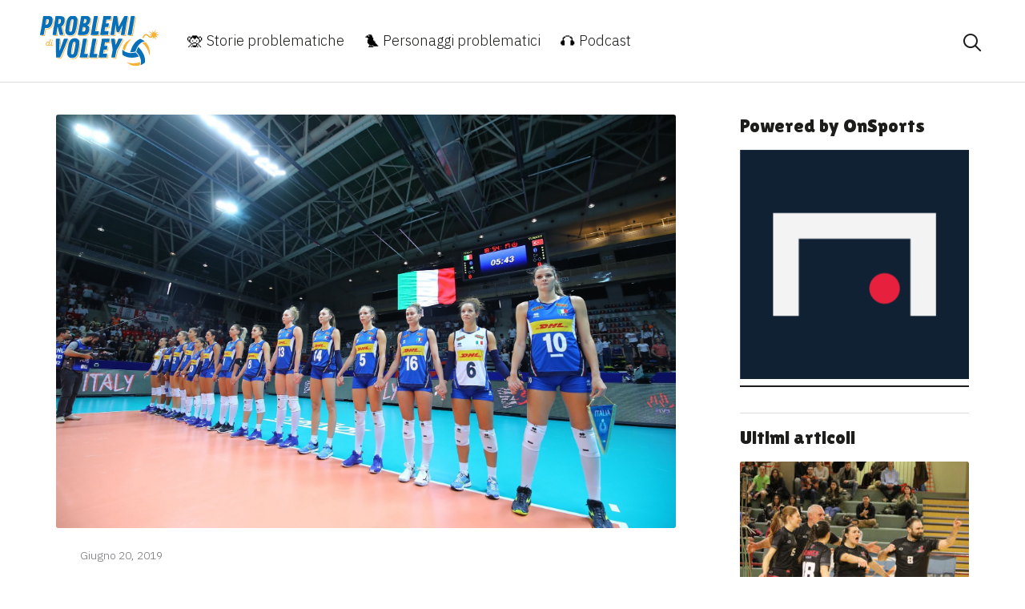

--- FILE ---
content_type: text/html; charset=UTF-8
request_url: https://problemidivolley.it/nations-league-femminile-final-six-italia/volley-nations-league-italia-femminile/
body_size: 8563
content:
<!DOCTYPE html>
<html lang="it-IT">
<head>

	<!-- Global site tag (gtag.js) - Google Analytics -->
	<script async src="https://www.googletagmanager.com/gtag/js?id=UA-105309173-1"></script>
	<script>
	  window.dataLayer = window.dataLayer || [];
	  function gtag(){dataLayer.push(arguments);}
	  gtag('js', new Date());

	  gtag('config', 'UA-105309173-1');
	</script>

	<meta charset="UTF-8">
	<meta name="viewport" content="width=device-width, initial-scale=1, shrink-to-fit=no">
	<link rel="profile" href="http://gmpg.org/xfn/11">

	<link rel="apple-touch-icon" sizes="180x180" href="https://problemidivolley.it/wp-content/themes/problemi-volley/img/favicons/apple-touch-icon.png">
	<link rel="icon" type="image/png" sizes="32x32" href="https://problemidivolley.it/wp-content/themes/problemi-volley/img/favicons/favicon-32x32.png">
	<link rel="icon" type="image/png" sizes="16x16" href="https://problemidivolley.it/wp-content/themes/problemi-volley/img/favicons/favicon-16x16.png">
	<link rel="manifest" href="https://problemidivolley.it/wp-content/themes/problemi-volley/img/favicons/site.webmanifest">
	<link rel="mask-icon" href="https://problemidivolley.it/wp-content/themes/problemi-volley/img/favicons/safari-pinned-tab.svg" color="#fde500">
	<meta name="msapplication-TileColor" content="#ffffff">
	<meta name="theme-color" content="#ffffff">

	

	<meta name='robots' content='index, follow, max-image-preview:large, max-snippet:-1, max-video-preview:-1' />

	<!-- This site is optimized with the Yoast SEO plugin v21.1 - https://yoast.com/wordpress/plugins/seo/ -->
	<link media="all" href="https://problemidivolley.it/wp-content/cache/autoptimize/css/autoptimize_6bf9f4ed6cc84177189c0787e9c47107.css" rel="stylesheet"><title>volley-nations-league-italia-femminile - Problemi di Volley</title>
	<link rel="canonical" href="https://problemidivolley.it/nations-league-femminile-final-six-italia/volley-nations-league-italia-femminile/" />
	<meta property="og:locale" content="it_IT" />
	<meta property="og:type" content="article" />
	<meta property="og:title" content="volley-nations-league-italia-femminile - Problemi di Volley" />
	<meta property="og:description" content="[...]Leggi tutto..." />
	<meta property="og:url" content="https://problemidivolley.it/nations-league-femminile-final-six-italia/volley-nations-league-italia-femminile/" />
	<meta property="og:site_name" content="Problemi di Volley" />
	<meta property="article:publisher" content="https://www.facebook.com/problemidivolley/" />
	<meta property="og:image" content="https://problemidivolley.it/nations-league-femminile-final-six-italia/volley-nations-league-italia-femminile" />
	<meta property="og:image:width" content="2048" />
	<meta property="og:image:height" content="1365" />
	<meta property="og:image:type" content="image/jpeg" />
	<meta name="twitter:card" content="summary_large_image" />
	<meta name="twitter:site" content="@prdvolley" />
	<script type="application/ld+json" class="yoast-schema-graph">{"@context":"https://schema.org","@graph":[{"@type":"WebPage","@id":"https://problemidivolley.it/nations-league-femminile-final-six-italia/volley-nations-league-italia-femminile/","url":"https://problemidivolley.it/nations-league-femminile-final-six-italia/volley-nations-league-italia-femminile/","name":"volley-nations-league-italia-femminile - Problemi di Volley","isPartOf":{"@id":"https://problemidivolley.it/#website"},"primaryImageOfPage":{"@id":"https://problemidivolley.it/nations-league-femminile-final-six-italia/volley-nations-league-italia-femminile/#primaryimage"},"image":{"@id":"https://problemidivolley.it/nations-league-femminile-final-six-italia/volley-nations-league-italia-femminile/#primaryimage"},"thumbnailUrl":"https://problemidivolley.it/wp-content/uploads/2019/06/volley-nations-league-italia-femminile.jpg","datePublished":"2019-06-20T13:39:43+00:00","dateModified":"2019-06-20T13:39:43+00:00","breadcrumb":{"@id":"https://problemidivolley.it/nations-league-femminile-final-six-italia/volley-nations-league-italia-femminile/#breadcrumb"},"inLanguage":"it-IT","potentialAction":[{"@type":"ReadAction","target":["https://problemidivolley.it/nations-league-femminile-final-six-italia/volley-nations-league-italia-femminile/"]}]},{"@type":"ImageObject","inLanguage":"it-IT","@id":"https://problemidivolley.it/nations-league-femminile-final-six-italia/volley-nations-league-italia-femminile/#primaryimage","url":"https://problemidivolley.it/wp-content/uploads/2019/06/volley-nations-league-italia-femminile.jpg","contentUrl":"https://problemidivolley.it/wp-content/uploads/2019/06/volley-nations-league-italia-femminile.jpg","width":2048,"height":1365},{"@type":"BreadcrumbList","@id":"https://problemidivolley.it/nations-league-femminile-final-six-italia/volley-nations-league-italia-femminile/#breadcrumb","itemListElement":[{"@type":"ListItem","position":1,"name":"Home","item":"https://problemidivolley.it/"},{"@type":"ListItem","position":2,"name":"VNL femminile: che Final Six saranno per le azzurre?","item":"https://problemidivolley.it/nations-league-femminile-final-six-italia/"},{"@type":"ListItem","position":3,"name":"volley-nations-league-italia-femminile"}]},{"@type":"WebSite","@id":"https://problemidivolley.it/#website","url":"https://problemidivolley.it/","name":"Problemi di Volley","description":"Qui per ricordarvi perché amate la pallavolo","potentialAction":[{"@type":"SearchAction","target":{"@type":"EntryPoint","urlTemplate":"https://problemidivolley.it/?s={search_term_string}"},"query-input":"required name=search_term_string"}],"inLanguage":"it-IT"}]}</script>
	<!-- / Yoast SEO plugin. -->


<script type='application/javascript'  id='pys-version-script'>console.log('PixelYourSite Free version 11.1.5.2');</script>
<link rel='dns-prefetch' href='//www.googletagmanager.com' />
<link rel="alternate" type="application/rss+xml" title="Problemi di Volley &raquo; Feed" href="https://problemidivolley.it/feed/" />
<link rel="alternate" type="application/rss+xml" title="Problemi di Volley &raquo; Feed dei commenti" href="https://problemidivolley.it/comments/feed/" />
<link rel="alternate" type="application/rss+xml" title="Problemi di Volley &raquo; volley-nations-league-italia-femminile Feed dei commenti" href="https://problemidivolley.it/nations-league-femminile-final-six-italia/volley-nations-league-italia-femminile/feed/" />
<script type="text/javascript">
window._wpemojiSettings = {"baseUrl":"https:\/\/s.w.org\/images\/core\/emoji\/14.0.0\/72x72\/","ext":".png","svgUrl":"https:\/\/s.w.org\/images\/core\/emoji\/14.0.0\/svg\/","svgExt":".svg","source":{"concatemoji":"https:\/\/problemidivolley.it\/wp-includes\/js\/wp-emoji-release.min.js?ver=6.1.9"}};
/*! This file is auto-generated */
!function(e,a,t){var n,r,o,i=a.createElement("canvas"),p=i.getContext&&i.getContext("2d");function s(e,t){var a=String.fromCharCode,e=(p.clearRect(0,0,i.width,i.height),p.fillText(a.apply(this,e),0,0),i.toDataURL());return p.clearRect(0,0,i.width,i.height),p.fillText(a.apply(this,t),0,0),e===i.toDataURL()}function c(e){var t=a.createElement("script");t.src=e,t.defer=t.type="text/javascript",a.getElementsByTagName("head")[0].appendChild(t)}for(o=Array("flag","emoji"),t.supports={everything:!0,everythingExceptFlag:!0},r=0;r<o.length;r++)t.supports[o[r]]=function(e){if(p&&p.fillText)switch(p.textBaseline="top",p.font="600 32px Arial",e){case"flag":return s([127987,65039,8205,9895,65039],[127987,65039,8203,9895,65039])?!1:!s([55356,56826,55356,56819],[55356,56826,8203,55356,56819])&&!s([55356,57332,56128,56423,56128,56418,56128,56421,56128,56430,56128,56423,56128,56447],[55356,57332,8203,56128,56423,8203,56128,56418,8203,56128,56421,8203,56128,56430,8203,56128,56423,8203,56128,56447]);case"emoji":return!s([129777,127995,8205,129778,127999],[129777,127995,8203,129778,127999])}return!1}(o[r]),t.supports.everything=t.supports.everything&&t.supports[o[r]],"flag"!==o[r]&&(t.supports.everythingExceptFlag=t.supports.everythingExceptFlag&&t.supports[o[r]]);t.supports.everythingExceptFlag=t.supports.everythingExceptFlag&&!t.supports.flag,t.DOMReady=!1,t.readyCallback=function(){t.DOMReady=!0},t.supports.everything||(n=function(){t.readyCallback()},a.addEventListener?(a.addEventListener("DOMContentLoaded",n,!1),e.addEventListener("load",n,!1)):(e.attachEvent("onload",n),a.attachEvent("onreadystatechange",function(){"complete"===a.readyState&&t.readyCallback()})),(e=t.source||{}).concatemoji?c(e.concatemoji):e.wpemoji&&e.twemoji&&(c(e.twemoji),c(e.wpemoji)))}(window,document,window._wpemojiSettings);
</script>

	



<script type='text/javascript' src='https://www.googletagmanager.com/gtag/js?id=UA-105309173-1&#038;ver=6.1.9' id='wk-analytics-script-js'></script>
<script type='text/javascript' id='wk-analytics-script-js-after'>
function shouldTrack(){
var trackLoggedIn = false;
var loggedIn = false;
if(!loggedIn){
return true;
} else if( trackLoggedIn ) {
return true;
}
return false;
}
function hasWKGoogleAnalyticsCookie() {
return (new RegExp('wp_wk_ga_untrack_' + document.location.hostname)).test(document.cookie);
}
if (!hasWKGoogleAnalyticsCookie() && shouldTrack()) {
//Google Analytics
window.dataLayer = window.dataLayer || [];
function gtag(){dataLayer.push(arguments);}
gtag('js', new Date());
gtag('config', 'UA-105309173-1', { 'anonymize_ip': true });
}
</script>
<script type='text/javascript' id='jquery-core-js-extra'>
/* <![CDATA[ */
var pysFacebookRest = {"restApiUrl":"https:\/\/problemidivolley.it\/wp-json\/pys-facebook\/v1\/event","debug":""};
/* ]]> */
</script>
<script type='text/javascript' src='https://problemidivolley.it/wp-includes/js/jquery/jquery.min.js?ver=3.6.1' id='jquery-core-js'></script>




<script type='text/javascript' id='pys-js-extra'>
/* <![CDATA[ */
var pysOptions = {"staticEvents":{"facebook":{"init_event":[{"delay":0,"type":"static","ajaxFire":false,"name":"PageView","pixelIds":["1324762311347725"],"eventID":"53be0229-b73d-4d1e-8487-0163b1f89905","params":{"page_title":"volley-nations-league-italia-femminile","post_type":"attachment","post_id":1491,"plugin":"PixelYourSite","user_role":"guest","event_url":"problemidivolley.it\/nations-league-femminile-final-six-italia\/volley-nations-league-italia-femminile\/"},"e_id":"init_event","ids":[],"hasTimeWindow":false,"timeWindow":0,"woo_order":"","edd_order":""}]}},"dynamicEvents":{"automatic_event_form":{"facebook":{"delay":0,"type":"dyn","name":"Form","pixelIds":["1324762311347725"],"eventID":"4a2505e4-cf7a-4404-9286-fc3271fcaf9f","params":{"page_title":"volley-nations-league-italia-femminile","post_type":"attachment","post_id":1491,"plugin":"PixelYourSite","user_role":"guest","event_url":"problemidivolley.it\/nations-league-femminile-final-six-italia\/volley-nations-league-italia-femminile\/"},"e_id":"automatic_event_form","ids":[],"hasTimeWindow":false,"timeWindow":0,"woo_order":"","edd_order":""}},"automatic_event_download":{"facebook":{"delay":0,"type":"dyn","name":"Download","extensions":["","doc","exe","js","pdf","ppt","tgz","zip","xls"],"pixelIds":["1324762311347725"],"eventID":"30073b92-a619-4462-ba44-c747a0b93a77","params":{"page_title":"volley-nations-league-italia-femminile","post_type":"attachment","post_id":1491,"plugin":"PixelYourSite","user_role":"guest","event_url":"problemidivolley.it\/nations-league-femminile-final-six-italia\/volley-nations-league-italia-femminile\/"},"e_id":"automatic_event_download","ids":[],"hasTimeWindow":false,"timeWindow":0,"woo_order":"","edd_order":""}},"automatic_event_comment":{"facebook":{"delay":0,"type":"dyn","name":"Comment","pixelIds":["1324762311347725"],"eventID":"82a933ba-69fc-4e4c-bcd3-6949a61c085b","params":{"page_title":"volley-nations-league-italia-femminile","post_type":"attachment","post_id":1491,"plugin":"PixelYourSite","user_role":"guest","event_url":"problemidivolley.it\/nations-league-femminile-final-six-italia\/volley-nations-league-italia-femminile\/"},"e_id":"automatic_event_comment","ids":[],"hasTimeWindow":false,"timeWindow":0,"woo_order":"","edd_order":""}}},"triggerEvents":[],"triggerEventTypes":[],"facebook":{"pixelIds":["1324762311347725"],"advancedMatching":[],"advancedMatchingEnabled":true,"removeMetadata":false,"wooVariableAsSimple":false,"serverApiEnabled":true,"wooCRSendFromServer":false,"send_external_id":null,"enabled_medical":false,"do_not_track_medical_param":["event_url","post_title","page_title","landing_page","content_name","categories","category_name","tags"],"meta_ldu":false},"debug":"","siteUrl":"https:\/\/problemidivolley.it","ajaxUrl":"https:\/\/problemidivolley.it\/wp-admin\/admin-ajax.php","ajax_event":"a9a0cf9232","enable_remove_download_url_param":"1","cookie_duration":"7","last_visit_duration":"60","enable_success_send_form":"","ajaxForServerEvent":"1","ajaxForServerStaticEvent":"1","useSendBeacon":"1","send_external_id":"1","external_id_expire":"180","track_cookie_for_subdomains":"1","google_consent_mode":"1","gdpr":{"ajax_enabled":false,"all_disabled_by_api":false,"facebook_disabled_by_api":false,"analytics_disabled_by_api":false,"google_ads_disabled_by_api":false,"pinterest_disabled_by_api":false,"bing_disabled_by_api":false,"reddit_disabled_by_api":false,"externalID_disabled_by_api":false,"facebook_prior_consent_enabled":true,"analytics_prior_consent_enabled":true,"google_ads_prior_consent_enabled":null,"pinterest_prior_consent_enabled":true,"bing_prior_consent_enabled":true,"cookiebot_integration_enabled":false,"cookiebot_facebook_consent_category":"marketing","cookiebot_analytics_consent_category":"statistics","cookiebot_tiktok_consent_category":"marketing","cookiebot_google_ads_consent_category":"marketing","cookiebot_pinterest_consent_category":"marketing","cookiebot_bing_consent_category":"marketing","consent_magic_integration_enabled":false,"real_cookie_banner_integration_enabled":false,"cookie_notice_integration_enabled":false,"cookie_law_info_integration_enabled":false,"analytics_storage":{"enabled":true,"value":"granted","filter":false},"ad_storage":{"enabled":true,"value":"granted","filter":false},"ad_user_data":{"enabled":true,"value":"granted","filter":false},"ad_personalization":{"enabled":true,"value":"granted","filter":false}},"cookie":{"disabled_all_cookie":false,"disabled_start_session_cookie":false,"disabled_advanced_form_data_cookie":false,"disabled_landing_page_cookie":false,"disabled_first_visit_cookie":false,"disabled_trafficsource_cookie":false,"disabled_utmTerms_cookie":false,"disabled_utmId_cookie":false},"tracking_analytics":{"TrafficSource":"direct","TrafficLanding":"undefined","TrafficUtms":[],"TrafficUtmsId":[]},"GATags":{"ga_datalayer_type":"default","ga_datalayer_name":"dataLayerPYS"},"woo":{"enabled":false},"edd":{"enabled":false},"cache_bypass":"1769620622"};
/* ]]> */
</script>

<link rel="https://api.w.org/" href="https://problemidivolley.it/wp-json/" /><link rel="alternate" type="application/json" href="https://problemidivolley.it/wp-json/wp/v2/media/1491" /><link rel="EditURI" type="application/rsd+xml" title="RSD" href="https://problemidivolley.it/xmlrpc.php?rsd" />
<link rel="wlwmanifest" type="application/wlwmanifest+xml" href="https://problemidivolley.it/wp-includes/wlwmanifest.xml" />
<meta name="generator" content="WordPress 6.1.9" />
<link rel='shortlink' href='https://problemidivolley.it/?p=1491' />
<link rel="alternate" type="application/json+oembed" href="https://problemidivolley.it/wp-json/oembed/1.0/embed?url=https%3A%2F%2Fproblemidivolley.it%2Fnations-league-femminile-final-six-italia%2Fvolley-nations-league-italia-femminile%2F" />
<link rel="alternate" type="text/xml+oembed" href="https://problemidivolley.it/wp-json/oembed/1.0/embed?url=https%3A%2F%2Fproblemidivolley.it%2Fnations-league-femminile-final-six-italia%2Fvolley-nations-league-italia-femminile%2F&#038;format=xml" />
<meta name="mobile-web-app-capable" content="yes">
<meta name="apple-mobile-web-app-capable" content="yes">
<meta name="apple-mobile-web-app-title" content="Problemi di Volley - Qui per ricordarvi perché amate la pallavolo">
<link rel="icon" href="https://problemidivolley.it/wp-content/uploads/2020/10/cropped-favicon-PDV-32x32.png" sizes="32x32" />
<link rel="icon" href="https://problemidivolley.it/wp-content/uploads/2020/10/cropped-favicon-PDV-192x192.png" sizes="192x192" />
<link rel="apple-touch-icon" href="https://problemidivolley.it/wp-content/uploads/2020/10/cropped-favicon-PDV-180x180.png" />
<meta name="msapplication-TileImage" content="https://problemidivolley.it/wp-content/uploads/2020/10/cropped-favicon-PDV-270x270.png" />
</head>


<body class="home  ">

<svg xmlns="http://www.w3.org/2000/svg" viewBox="0 0 0 0" width="0" height="0" focusable="false" role="none" style="visibility: hidden; position: absolute; left: -9999px; overflow: hidden;" ><defs><filter id="wp-duotone-dark-grayscale"><feColorMatrix color-interpolation-filters="sRGB" type="matrix" values=" .299 .587 .114 0 0 .299 .587 .114 0 0 .299 .587 .114 0 0 .299 .587 .114 0 0 " /><feComponentTransfer color-interpolation-filters="sRGB" ><feFuncR type="table" tableValues="0 0.49803921568627" /><feFuncG type="table" tableValues="0 0.49803921568627" /><feFuncB type="table" tableValues="0 0.49803921568627" /><feFuncA type="table" tableValues="1 1" /></feComponentTransfer><feComposite in2="SourceGraphic" operator="in" /></filter></defs></svg><svg xmlns="http://www.w3.org/2000/svg" viewBox="0 0 0 0" width="0" height="0" focusable="false" role="none" style="visibility: hidden; position: absolute; left: -9999px; overflow: hidden;" ><defs><filter id="wp-duotone-grayscale"><feColorMatrix color-interpolation-filters="sRGB" type="matrix" values=" .299 .587 .114 0 0 .299 .587 .114 0 0 .299 .587 .114 0 0 .299 .587 .114 0 0 " /><feComponentTransfer color-interpolation-filters="sRGB" ><feFuncR type="table" tableValues="0 1" /><feFuncG type="table" tableValues="0 1" /><feFuncB type="table" tableValues="0 1" /><feFuncA type="table" tableValues="1 1" /></feComponentTransfer><feComposite in2="SourceGraphic" operator="in" /></filter></defs></svg><svg xmlns="http://www.w3.org/2000/svg" viewBox="0 0 0 0" width="0" height="0" focusable="false" role="none" style="visibility: hidden; position: absolute; left: -9999px; overflow: hidden;" ><defs><filter id="wp-duotone-purple-yellow"><feColorMatrix color-interpolation-filters="sRGB" type="matrix" values=" .299 .587 .114 0 0 .299 .587 .114 0 0 .299 .587 .114 0 0 .299 .587 .114 0 0 " /><feComponentTransfer color-interpolation-filters="sRGB" ><feFuncR type="table" tableValues="0.54901960784314 0.98823529411765" /><feFuncG type="table" tableValues="0 1" /><feFuncB type="table" tableValues="0.71764705882353 0.25490196078431" /><feFuncA type="table" tableValues="1 1" /></feComponentTransfer><feComposite in2="SourceGraphic" operator="in" /></filter></defs></svg><svg xmlns="http://www.w3.org/2000/svg" viewBox="0 0 0 0" width="0" height="0" focusable="false" role="none" style="visibility: hidden; position: absolute; left: -9999px; overflow: hidden;" ><defs><filter id="wp-duotone-blue-red"><feColorMatrix color-interpolation-filters="sRGB" type="matrix" values=" .299 .587 .114 0 0 .299 .587 .114 0 0 .299 .587 .114 0 0 .299 .587 .114 0 0 " /><feComponentTransfer color-interpolation-filters="sRGB" ><feFuncR type="table" tableValues="0 1" /><feFuncG type="table" tableValues="0 0.27843137254902" /><feFuncB type="table" tableValues="0.5921568627451 0.27843137254902" /><feFuncA type="table" tableValues="1 1" /></feComponentTransfer><feComposite in2="SourceGraphic" operator="in" /></filter></defs></svg><svg xmlns="http://www.w3.org/2000/svg" viewBox="0 0 0 0" width="0" height="0" focusable="false" role="none" style="visibility: hidden; position: absolute; left: -9999px; overflow: hidden;" ><defs><filter id="wp-duotone-midnight"><feColorMatrix color-interpolation-filters="sRGB" type="matrix" values=" .299 .587 .114 0 0 .299 .587 .114 0 0 .299 .587 .114 0 0 .299 .587 .114 0 0 " /><feComponentTransfer color-interpolation-filters="sRGB" ><feFuncR type="table" tableValues="0 0" /><feFuncG type="table" tableValues="0 0.64705882352941" /><feFuncB type="table" tableValues="0 1" /><feFuncA type="table" tableValues="1 1" /></feComponentTransfer><feComposite in2="SourceGraphic" operator="in" /></filter></defs></svg><svg xmlns="http://www.w3.org/2000/svg" viewBox="0 0 0 0" width="0" height="0" focusable="false" role="none" style="visibility: hidden; position: absolute; left: -9999px; overflow: hidden;" ><defs><filter id="wp-duotone-magenta-yellow"><feColorMatrix color-interpolation-filters="sRGB" type="matrix" values=" .299 .587 .114 0 0 .299 .587 .114 0 0 .299 .587 .114 0 0 .299 .587 .114 0 0 " /><feComponentTransfer color-interpolation-filters="sRGB" ><feFuncR type="table" tableValues="0.78039215686275 1" /><feFuncG type="table" tableValues="0 0.94901960784314" /><feFuncB type="table" tableValues="0.35294117647059 0.47058823529412" /><feFuncA type="table" tableValues="1 1" /></feComponentTransfer><feComposite in2="SourceGraphic" operator="in" /></filter></defs></svg><svg xmlns="http://www.w3.org/2000/svg" viewBox="0 0 0 0" width="0" height="0" focusable="false" role="none" style="visibility: hidden; position: absolute; left: -9999px; overflow: hidden;" ><defs><filter id="wp-duotone-purple-green"><feColorMatrix color-interpolation-filters="sRGB" type="matrix" values=" .299 .587 .114 0 0 .299 .587 .114 0 0 .299 .587 .114 0 0 .299 .587 .114 0 0 " /><feComponentTransfer color-interpolation-filters="sRGB" ><feFuncR type="table" tableValues="0.65098039215686 0.40392156862745" /><feFuncG type="table" tableValues="0 1" /><feFuncB type="table" tableValues="0.44705882352941 0.4" /><feFuncA type="table" tableValues="1 1" /></feComponentTransfer><feComposite in2="SourceGraphic" operator="in" /></filter></defs></svg><svg xmlns="http://www.w3.org/2000/svg" viewBox="0 0 0 0" width="0" height="0" focusable="false" role="none" style="visibility: hidden; position: absolute; left: -9999px; overflow: hidden;" ><defs><filter id="wp-duotone-blue-orange"><feColorMatrix color-interpolation-filters="sRGB" type="matrix" values=" .299 .587 .114 0 0 .299 .587 .114 0 0 .299 .587 .114 0 0 .299 .587 .114 0 0 " /><feComponentTransfer color-interpolation-filters="sRGB" ><feFuncR type="table" tableValues="0.098039215686275 1" /><feFuncG type="table" tableValues="0 0.66274509803922" /><feFuncB type="table" tableValues="0.84705882352941 0.41960784313725" /><feFuncA type="table" tableValues="1 1" /></feComponentTransfer><feComposite in2="SourceGraphic" operator="in" /></filter></defs></svg>

<div class="site" id="page">

	<div class="search-tab">
		<div class="container-medium">
			<div class="search-tab__content">
				<h4 class="search-tab__title">Cosa vuoi cercare?</h4>
				
<form method="get" id="searchform" action="https://problemidivolley.it/" role="search">
	<label class="sr-only" for="s">Cerca</label>
	<div class="input-group">
		<input class="field form-control" id="s" name="s" type="text"
			placeholder="Cerca &hellip;" value="">
		<span class="input-group-append">
			<input class="submit btn btn-primary" id="searchsubmit" name="submit" type="submit"
			value="Cerca">
		</span>
	</div>
</form>
			</div>
		</div>
	</div>





	<div class="top-bar ">
	<div class="container-big">
		<div class="top-bar--content">
			<div class="top-bar__sx">
				<div class="top-bar__logo">
					<a href="https://problemidivolley.it/" class="top-bar__logo--link" title="Probllemi di Volley">
						<img src="https://problemidivolley.it/wp-content/themes/problemi-volley/img/brand/logo.svg" alt="Probllemi di Volley" />
					</a>
				</div>
				<div class="top-bar__menu">
					<div class="top-bar__close">
						<span id="close-menu" class="icon-close"></span>
					</div>
					<div id="navbarNavDropdown" class="main-menu-container"><ul id="main-menu" class="top-menu"><li itemscope="itemscope" itemtype="https://www.schema.org/SiteNavigationElement" id="menu-item-2516" class="menu-item menu-item-type-taxonomy menu-item-object-category menu-item-2516 nav-item"><a title=" Storie problematiche" href="https://problemidivolley.it/category/storie-problematiche/" class="nav-link"><span class="ec ec-speak-no-evil"></span> Storie problematiche</a></li>
<li itemscope="itemscope" itemtype="https://www.schema.org/SiteNavigationElement" id="menu-item-2515" class="menu-item menu-item-type-taxonomy menu-item-object-category menu-item-2515 nav-item"><a title=" Personaggi problematici" href="https://problemidivolley.it/category/personaggi-problematici/" class="nav-link"><span class="ec ec-bird"></span> Personaggi problematici</a></li>
<li itemscope="itemscope" itemtype="https://www.schema.org/SiteNavigationElement" id="menu-item-2513" class="menu-item menu-item-type-taxonomy menu-item-object-category menu-item-2513 nav-item"><a title=" Podcast" href="https://problemidivolley.it/category/podcast/" class="nav-link"><span class="ec ec-headphones"></span> Podcast</a></li>
</ul></div>
				</div>
			</div>
			<div class="top-bar__hamburger">
				<span id="search-site" class="icon-search"></span>
				<span id="open-menu" class="icon-hamburger"</span>
			</div>

		</div>
		</div>
	</div>

<div class="single-wrapper" id="single-wrapper">


			<main class="site-main" id="main">

									<div class="single-article">
						<div class="container-medium">
							


<article id="post-1491" class="post-1491 attachment type-attachment status-inherit hentry">


	<div class="article-column content">
		<img src="https://problemidivolley.it/wp-content/uploads/2019/06/volley-nations-league-italia-femminile.jpg" title="volley-nations-league-italia-femminile" class="main-image" />

		<div class="article-text">
			<header class="entry-header">
				<div class="get-date">
					<span>Giugno 20, 2019</span>
									</div>
				<h1 class="entry-title">volley-nations-league-italia-femminile</h1>
				<div class="get-author">
					          <img alt='' src='https://secure.gravatar.com/avatar/137d40aaa6af7ee466d7e58efe2a8ab6?s=96&#038;d=mm&#038;r=g' srcset='https://secure.gravatar.com/avatar/137d40aaa6af7ee466d7e58efe2a8ab6?s=192&#038;d=mm&#038;r=g 2x' class='avatar avatar-96 photo' height='96' width='96' loading='lazy' decoding='async'/>					<span>Tommaso Dotta</span>
				</div>
				<div class="share-social">
					<ul class="share-social__list">
				    <li class="share-whatsapp"><a class="share-social__link" href="whatsapp://send?text=volley-nations-league-italia-femminile https%3A%2F%2Fproblemidivolley.it%2Fnations-league-femminile-final-six-italia%2Fvolley-nations-league-italia-femminile%2F" target="_blank" title="Condividi su Whatsapp"><i class="icon-whatsapp"></i></a></li>
				    <li><a class="share-social__link popup-share" href="https://www.facebook.com/sharer/sharer.php?u=https%3A%2F%2Fproblemidivolley.it%2Fnations-league-femminile-final-six-italia%2Fvolley-nations-league-italia-femminile%2F" target="_blank" title="Condividi su Facebook"><i class="icon-facebook"></i></a></li>
				    <li><a class="share-social__link popup-share" href="https://twitter.com/intent/tweet?text=volley-nations-league-italia-femminile&amp;url=https%3A%2F%2Fproblemidivolley.it%2Fnations-league-femminile-final-six-italia%2Fvolley-nations-league-italia-femminile%2F&amp;via=prdvolley" target="_blank" title="Condividi su Twitter"><i class="icon-twitter"></i></a></li>
				    <li><a class="share-social__link popup-share" href="https://www.linkedin.com/shareArticle?mini=true&url=https%3A%2F%2Fproblemidivolley.it%2Fnations-league-femminile-final-six-italia%2Fvolley-nations-league-italia-femminile%2F&amp;title=volley-nations-league-italia-femminile" target="_blank" title="Condividi su LinkedIn"><i class="icon-linkedin"></i></a></li>
				  </ul>
				</div>

			</header>
			<div class="entry-content">
				<p class="attachment"><a href='https://problemidivolley.it/wp-content/uploads/2019/06/volley-nations-league-italia-femminile.jpg'><img width="300" height="200" src="https://problemidivolley.it/wp-content/uploads/2019/06/volley-nations-league-italia-femminile-300x200.jpg" class="attachment-medium size-medium" alt="" decoding="async" loading="lazy" srcset="https://problemidivolley.it/wp-content/uploads/2019/06/volley-nations-league-italia-femminile-300x200.jpg 300w, https://problemidivolley.it/wp-content/uploads/2019/06/volley-nations-league-italia-femminile-768x512.jpg 768w, https://problemidivolley.it/wp-content/uploads/2019/06/volley-nations-league-italia-femminile-1024x683.jpg 1024w, https://problemidivolley.it/wp-content/uploads/2019/06/volley-nations-league-italia-femminile.jpg 2048w" sizes="(max-width: 300px) 100vw, 300px" /></a></p>
			</div>
			<div class="share-social">
				<ul class="share-social__list">
			    <li class="share-whatsapp"><a class="share-social__link" href="whatsapp://send?text=volley-nations-league-italia-femminile https%3A%2F%2Fproblemidivolley.it%2Fnations-league-femminile-final-six-italia%2Fvolley-nations-league-italia-femminile%2F" target="_blank" title="Condividi su Whatsapp"><i class="icon-whatsapp"></i></a></li>
			    <li><a class="share-social__link popup-share" href="https://www.facebook.com/sharer/sharer.php?u=https%3A%2F%2Fproblemidivolley.it%2Fnations-league-femminile-final-six-italia%2Fvolley-nations-league-italia-femminile%2F" target="_blank" title="Condividi su Facebook"><i class="icon-facebook"></i></a></li>
			    <li><a class="share-social__link popup-share" href="https://twitter.com/intent/tweet?text=volley-nations-league-italia-femminile&amp;url=https%3A%2F%2Fproblemidivolley.it%2Fnations-league-femminile-final-six-italia%2Fvolley-nations-league-italia-femminile%2F&amp;via=prdvolley" target="_blank" title="Condividi su Twitter"><i class="icon-twitter"></i></a></li>
			    <li><a class="share-social__link popup-share" href="https://www.linkedin.com/shareArticle?mini=true&url=https%3A%2F%2Fproblemidivolley.it%2Fnations-league-femminile-final-six-italia%2Fvolley-nations-league-italia-femminile%2F&amp;title=volley-nations-league-italia-femminile" target="_blank" title="Condividi su LinkedIn"><i class="icon-linkedin"></i></a></li>
			  </ul>
			</div>
		</div>
	</div>

	<div class="article-column sidebar">
		<div class="sidebar--content">

			<div class = "sidebar-area"><h3 class="sidebar-area--title">Powered by OnSports</h3><a href="https://www.weareonsports.com/"><img width="300" height="300" src="https://problemidivolley.it/wp-content/uploads/2020/01/70952208_113017890089065_8444269818378452992_n-300x300.png" class="image wp-image-2039  attachment-medium size-medium" alt="OnSports Problemi di Volley" decoding="async" loading="lazy" style="max-width: 100%; height: auto;" title="Powered by OnSports" srcset="https://problemidivolley.it/wp-content/uploads/2020/01/70952208_113017890089065_8444269818378452992_n-300x300.png 300w, https://problemidivolley.it/wp-content/uploads/2020/01/70952208_113017890089065_8444269818378452992_n-150x150.png 150w, https://problemidivolley.it/wp-content/uploads/2020/01/70952208_113017890089065_8444269818378452992_n-768x768.png 768w, https://problemidivolley.it/wp-content/uploads/2020/01/70952208_113017890089065_8444269818378452992_n.png 960w" sizes="(max-width: 300px) 100vw, 300px" /></a></div><div class = "sidebar-area">
<hr class="wp-block-separator has-alpha-channel-opacity"/>
</div>
			<div class="ffix"></div>
			<h3 class="sidebar--title">Ultimi articoli</h3>

			<div class="the-articles sidebar-related">

												

	 <article id="post-7689" class="article">

	 	<div class="article--image">
	 		<a href="https://problemidivolley.it/volley-misto-amatoriale-top-league/" class="article--link" alt="Il Volley Misto non è più “amatoriale”: la Top League diventa grande">
	 			<img src="https://problemidivolley.it/wp-content/themes/problemi-volley/img/default.jpg" data-original="https://problemidivolley.it/wp-content/uploads/2024/05/photo1715965518-bis-300x200.jpg" title="Il Volley Misto non è più “amatoriale”: la Top League diventa grande" class="lazy" />
	 		</a>
	 		<header class="article--header">
	 			<div class="get-date">
	 				<span>Maggio 17, 2024</span>
	 				<a href="https://problemidivolley.it/category/storie-problematiche/" class="article-category"><span>Storie problematiche</span></a>	 			</div>
	 				<h2 class="article--title"><a href="https://problemidivolley.it/volley-misto-amatoriale-top-league/" class="article--header--link" alt="Il Volley Misto non è più “amatoriale”: la Top League diventa grande">Il Volley Misto non è più “amatoriale”: la Top League diventa grande</a></h2>
	 		</header>
	 	</div>

	 </article>
				        								

	 <article id="post-7650" class="article">

	 	<div class="article--image">
	 		<a href="https://problemidivolley.it/alessandra-campedelli-rivolte-iran/" class="article--link" alt="Le rivolte, l&#8217;addio all&#8217;Iran. Il racconto di Alessandra Campedelli">
	 			<img src="https://problemidivolley.it/wp-content/themes/problemi-volley/img/default.jpg" data-original="https://problemidivolley.it/wp-content/uploads/2023/03/Parto-Joghataee_volleyball.ir_-300x169.jpeg" title="Le rivolte, l&#8217;addio all&#8217;Iran. Il racconto di Alessandra Campedelli" class="lazy" />
	 		</a>
	 		<header class="article--header">
	 			<div class="get-date">
	 				<span>Marzo 17, 2023</span>
	 				<a href="https://problemidivolley.it/category/storie-problematiche/" class="article-category"><span>Storie problematiche</span></a>	 			</div>
	 				<h2 class="article--title"><a href="https://problemidivolley.it/alessandra-campedelli-rivolte-iran/" class="article--header--link" alt="Le rivolte, l&#8217;addio all&#8217;Iran. Il racconto di Alessandra Campedelli">Le rivolte, l&#8217;addio all&#8217;Iran. Il racconto di Alessandra Campedelli</a></h2>
	 		</header>
	 	</div>

	 </article>
				        								

	 <article id="post-7637" class="article">

	 	<div class="article--image">
	 		<a href="https://problemidivolley.it/abolizione-ricezione-palleggio/" class="article--link" alt="Abolizione della ricezione in palleggio: spieghiamo i motivi">
	 			<img src="https://problemidivolley.it/wp-content/themes/problemi-volley/img/default.jpg" data-original="https://problemidivolley.it/wp-content/uploads/2023/03/Palleggio-copertina-300x169.jpg" title="Abolizione della ricezione in palleggio: spieghiamo i motivi" class="lazy" />
	 		</a>
	 		<header class="article--header">
	 			<div class="get-date">
	 				<span>Marzo 6, 2023</span>
	 				<a href="https://problemidivolley.it/category/pdv-news/" class="article-category"><span>PDV News</span></a>	 			</div>
	 				<h2 class="article--title"><a href="https://problemidivolley.it/abolizione-ricezione-palleggio/" class="article--header--link" alt="Abolizione della ricezione in palleggio: spieghiamo i motivi">Abolizione della ricezione in palleggio: spieghiamo i motivi</a></h2>
	 		</header>
	 	</div>

	 </article>
				        								

	 <article id="post-7626" class="article">

	 	<div class="article--image">
	 		<a href="https://problemidivolley.it/arbitri-forma-fisica-martina/" class="article--link" alt="Arbitri e forma fisica: la protesta di Martina, la risposta della Fipav">
	 			<img src="https://problemidivolley.it/wp-content/themes/problemi-volley/img/default.jpg" data-original="https://problemidivolley.it/wp-content/uploads/2023/02/Martina-Scavelli-arbitro-300x197.jpg" title="Arbitri e forma fisica: la protesta di Martina, la risposta della Fipav" class="lazy" />
	 		</a>
	 		<header class="article--header">
	 			<div class="get-date">
	 				<span>Febbraio 17, 2023</span>
	 				<a href="https://problemidivolley.it/category/uncategorized/" class="article-category"><span>Uncategorized</span></a>	 			</div>
	 				<h2 class="article--title"><a href="https://problemidivolley.it/arbitri-forma-fisica-martina/" class="article--header--link" alt="Arbitri e forma fisica: la protesta di Martina, la risposta della Fipav">Arbitri e forma fisica: la protesta di Martina, la risposta della Fipav</a></h2>
	 		</header>
	 	</div>

	 </article>
				        								

	 <article id="post-7602" class="article">

	 	<div class="article--image">
	 		<a href="https://problemidivolley.it/palleggiatori-allattacco-alessia-orro/" class="article--link" alt="Palleggiatori all&#8217;attacco. Chi sono i più &#8220;offensivi&#8221;?">
	 			<img src="https://problemidivolley.it/wp-content/themes/problemi-volley/img/default.jpg" data-original="https://problemidivolley.it/wp-content/uploads/2023/01/Alessia-Orro-Monza-300x169.jpg" title="Palleggiatori all&#8217;attacco. Chi sono i più &#8220;offensivi&#8221;?" class="lazy" />
	 		</a>
	 		<header class="article--header">
	 			<div class="get-date">
	 				<span>Gennaio 3, 2023</span>
	 				<a href="https://problemidivolley.it/category/volley-stats/" class="article-category"><span>Volley Stats</span></a>	 			</div>
	 				<h2 class="article--title"><a href="https://problemidivolley.it/palleggiatori-allattacco-alessia-orro/" class="article--header--link" alt="Palleggiatori all&#8217;attacco. Chi sono i più &#8220;offensivi&#8221;?">Palleggiatori all&#8217;attacco. Chi sono i più &#8220;offensivi&#8221;?</a></h2>
	 		</header>
	 	</div>

	 </article>
				        		</div>
	 </div>


</article>
						</div>
					</div>

				
			</main><!-- #main -->


</div><!-- #single-wrapper -->


<a href="#" class="back-to-top"><span class="icon-arrow-up"></span></a>

<div class="wrapper" id="wrapper-footer">

	<div class="banner footer-banner">
		<div class="container-big">
			<div class="banner--content">
				<div class="banner--content__sx">
					<div class="banner--logo">
						<img src="https://problemidivolley.it/wp-content/themes/problemi-volley/img/brand/logo.svg" alt="Probllemi di Volley" />
					</div>
					<p class="banner--text">La pallavolo raccontata con passione e ironia.</p>
					<div class="social-links">
						<a href="https://www.facebook.com/problemidivolley" target="_blank" title="Seguici su Facebook"><span class="icon-facebook"></span></a>
						<a href="https://twitter.com/prdvolley" target="_blank" title="Seguici su Twitter"><span class="icon-twitter"></span></a>
						<a href="https://www.instagram.com/problemi_di_volley/" target="_blank" title="Seguici su Instagram"><span class="icon-instagram"></span></a>
						<a href="https://www.youtube.com/channel/UCXKdSIik9ncjCNepmHpzvFA" target="_blank" title="Seguici su YouTube"><span class="icon-youtube"></span></a>
					</div>
				</div>
				<div class="banner--content__dx">
					<div class="footer-menu__container">
						<h4 class="footer-menu__title">Da leggere</h4>
						<div class="footer-menu"><ul id="menu-footer-1" class="menu"><li id="menu-item-2505" class="menu-item menu-item-type-taxonomy menu-item-object-category menu-item-2505"><a href="https://problemidivolley.it/category/pdv-news/">PDV News</a></li>
<li id="menu-item-2506" class="menu-item menu-item-type-taxonomy menu-item-object-category menu-item-2506"><a href="https://problemidivolley.it/category/pdv-news/beach-volley/">Beach Volley</a></li>
<li id="menu-item-2507" class="menu-item menu-item-type-taxonomy menu-item-object-category menu-item-2507"><a href="https://problemidivolley.it/category/pdv-news/italvolley/">Italvolley</a></li>
<li id="menu-item-2508" class="menu-item menu-item-type-taxonomy menu-item-object-category menu-item-2508"><a href="https://problemidivolley.it/category/pdv-news/serie-a/">Serie A</a></li>
<li id="menu-item-2509" class="menu-item menu-item-type-taxonomy menu-item-object-category menu-item-2509"><a href="https://problemidivolley.it/category/personaggi-problematici/">Personaggi problematici</a></li>
<li id="menu-item-2510" class="menu-item menu-item-type-taxonomy menu-item-object-category menu-item-2510"><a href="https://problemidivolley.it/category/storie-problematiche/">Storie problematiche</a></li>
</ul></div>					</div>
					<div class="footer-menu__container">
						<h4 class="footer-menu__title">Chi siamo</h4>
						<div class="footer-menu"><ul id="menu-footer-2" class="menu"><li id="menu-item-2511" class="menu-item menu-item-type-post_type menu-item-object-page menu-item-2511"><a href="https://problemidivolley.it/chi-siamo/">Chi siamo</a></li>
<li id="menu-item-4606" class="menu-item menu-item-type-post_type menu-item-object-page menu-item-4606"><a href="https://problemidivolley.it/contatti/">Contatti</a></li>
<li id="menu-item-4607" class="menu-item menu-item-type-custom menu-item-object-custom menu-item-4607"><a href="https://problemidivolley.it/media-kit-2020">Branded Content</a></li>
<li id="menu-item-2512" class="menu-item menu-item-type-taxonomy menu-item-object-category menu-item-2512"><a href="https://problemidivolley.it/category/podcast/">Podcast</a></li>
</ul></div>					</div>
				</div>
			</div>
		</div>
	</div>
	<div class="footer-copyright">
		<div class="container-big">
			<div class="footer-copyright__container">
				<p>Copyright © 2026 Problemi di Volley — Direttore responsabile: Tommaso Dotta</p>
				<p>Powered by <a href="https://www.weareonsports.com/" target="_blank" title="OnSports">OnSports</a> <img src="https://problemidivolley.it/wp-content/themes/problemi-volley/img/sponsor/on-sports.png" class="footer-copyright__sponsor" alt="OnSports" /></p>
			</div>
		</div>
	</div>


</div><!-- wrapper end -->

</div><!-- #page we need this extra closing tag here -->

<noscript><img height="1" width="1" style="display: none;" src="https://www.facebook.com/tr?id=1324762311347725&ev=PageView&noscript=1&cd%5Bpage_title%5D=volley-nations-league-italia-femminile&cd%5Bpost_type%5D=attachment&cd%5Bpost_id%5D=1491&cd%5Bplugin%5D=PixelYourSite&cd%5Buser_role%5D=guest&cd%5Bevent_url%5D=problemidivolley.it%2Fnations-league-femminile-final-six-italia%2Fvolley-nations-league-italia-femminile%2F" alt=""></noscript>







<script defer src="https://problemidivolley.it/wp-content/cache/autoptimize/js/autoptimize_0f89830f4eb9b477b14e4c80827fb05f.js"></script></body>

</html>


--- FILE ---
content_type: image/svg+xml
request_url: https://problemidivolley.it/wp-content/themes/problemi-volley/img/brand/logo.svg
body_size: 48207
content:
<svg id="Layer_1" data-name="Layer 1" xmlns="http://www.w3.org/2000/svg" viewBox="0 0 573.26 236.16"><defs><style>.cls-1{fill:#0770b8;}.cls-2{fill:#f9b238;}.cls-3{fill:#fff;}</style></defs><title>Tavola disegno 3</title><path class="cls-1" d="M4,89.84l-.9-.13-2.31.13L0,89.2V86.76L.39,86l-.13-.9L.64,83.3v-.77L1,80.73l.38-1.92.39-1.67.13-.9.38-1.54.13-.9L2.57,73l.51-3,.39-.77.12-1.67.13-.9L4,66l.51-1.67.13-.77L4.75,62v-.64l.64-1.28V58.65l.26-.77V57L6,56.22l.13-1.93.39-2.7.38-.89.13-1,.13-1.8.25-.9.13-.77.26-.89L8,44.54l.38-1.8.13-1,.26-1.92.38-2.06.39-1.67V34.53l.13-1.67.25-.9.39-.9.13-1.67.12-.77L11,26.57l.13-1.41L11,24.64,11.42,23l.13-.77.13-2.31.26-1,.38-1.8.39-1.16.13-1.54.25-.89v-1l.26-.9.13-.9V9.88l.25-.9.52-2.05.12-.9.13-1,.39-1.8.13-1L15.53.51l1-.51h6.67L24.9-.13,26.57,0l.77-.13h8.6l.9.13,1.92-.13h1.8l1.92.26h1l1.67.25,2.69.39,2.06.38.9.26.89.64.9.39,1.67.9,1.16,1L56,5l.77,1,.77.9.39,1,.76,1.67.26.89.51,1.42.13,1.41.13.9.39,1.41-.13,1.28.13,1.93v.89l.12,1.42-.12,1.41L59.81,24l-.13.9-.26,2.82-.25,1.8-.39.9-.13,1-.38.9-.13.77-.25.77-.39,1.8-.38,1-.65,1.79-1,2.44-.65,1.41-.89,1.54-1.16,1.93-.77.77-.9,1.54-1.15,1L49,50.44l-.64.9-1.67,1.28-.64.77-1.8.9L43,54.68l-1.67.77-2.06.64-1.54.25-1.66.13-1.8.26-3.6.26-2.43-.13H25.41l-1.92-.13V57l-.13.89-.39,1-.12,1.67-.26.64-.13,1.67-.13.77-.13.9-.25.77-.13.9V67l-.39,1.79L21.05,70l-.26,1.54-.25.9-.39,1.54-.13.9-.38.89V77l-.39,1.92v1.8l-.51.77v1l-.13.9-.26.77-.12.89-.39,1-.13,1.16-.13,1-.38,1.54-.9.13H6ZM29.52,40.56l1.41-.26L33.37,40l.9-.38,2-1.54,1.41-1.28.9-1.42.52-.77.64-1.79L40,31.7l.52-1.15.51-2.19.52-3.59.25-3.34V19.25l-.51-1.54-.77-1.15-1.41-1L38,15.27l-3.46-.13-3,.13-.9.26L30,17.07l-.25.64L29.65,19l-.26,2.19-.25.9-.39,1.53-.38,2.57-.26,1.29-.39,2.05-.13,1.54v1l-.25,1.15-.64,3.21v1.16l-.39,1.79-.13,1.16Z"/><path class="cls-1" d="M67.13,90H65.46l-4-.26-1.15-.25-.26-.77V87.53l.38-1.28L60.58,85l.13-1.42v-.89l.26-.77V81l.38-.9v-.77l.13-.9.38-1.8v-.9l.39-1-.13-.9.39-1L62.63,71l.26-1,.13-.9-.13-1,.52-1V65.07l.64-2.31V61.61l.25-1.29.13-1.92v-1l.52-1.8.12-.89.13-1V52.49l.64-.9.26-.76L66,50.06l.13-1.55.26-.89.38-.77v-.77l.26-.9.26-1.41.12-.77.26-1.67.26-1.8v-1l.64-2.69v-.9l.13-.77.13-.9.25-1.67.13-.77v-.9l.13-.77.51-1.54L70,25.8l.13-.77.38-1.8.39-2.05.38-1.8.13-.77v-.77l.13-1.67V15.4l.26-.9L72.13,13l.39-2.05L73,7.31l.13-1,.13-.9v-1l.51-1-.13-1.41.52-.65.89-1L76.37,0h1.79l7.71.13h5.51l.9-.13,1.29-.13,1,.26,1.93.25h1.15l1.67.26,1.93.13,1.41.26h2l1,.25,1.41.65,1.16.51.9.25,1.15.77.77.39.64.38,1.54.9.52.52.64.77.51.64.9,1.54.9,1.8.38,2,.26,2.44v.9l.38,2.44v1l-.38,1.8-.13.9.13,1.92v.9l-.39,2.05-.25,2.06-.39,1.28-.51,1.54-.26.9-.25.77-.39.9-.64,1.54-1.16,1.67-.38.9-.51,1.15-1,1.67-.39.77-1.41,1.67-.64.64L107,46.2l-2.56,1.67-1.8.9-.9.13v1.16l.39,1,.64,1.93v1.15l.25,1.67.52.77.13,1L104,59.3l.39.77.38,1.66.26.78.26,1.79.38.9.26,1,.51,1.66v.78l.64,1.92.26,1.67,1.41,4.62.26,1.8.9,2.18L110,82.4l.12.9.26,1.15.9,2.44-.39,1.67-.64.13-1.41.25h-1.67l-2.69.39-3.34.38H99.47l-1.41.13H97L95.88,90l-.77-.13L94,88.69l-.25-.64-.39-1.54-.26-.65-.38-1.41-.77-1.92v-1l-.39-1-.25-.38L91,78.42l-.39-.9v-.9l-.38-.77L90.1,75l-.38-1.41-.52-1.28V70.72l-.77-2.31-.13-.9L87.79,66l-.26-.9-.25-1.67-.52-1.67-.12-1.79-.26-.64L86,57.5l-.25-1.28-.52-1-.25-1-.52-1-.51-.52-.9-.13-.13.52-.25.77-.39,1.79-.13,1-.38,2.7v2.18l-.64,1.67-.26,1.79v.77l-.26,1.8-.51,1v2.69l-.26,1L79.32,75l-.13,1-.25.77v1l-.39,1.79.13.77-.26.9V82l-.13,1.67-.13.9v.77l-.12.9-.13,1.54-.39.9-.38,1.15-1.29-.13-1.15.13L72.78,90l-1,.13ZM90.49,37.22,92,36.84l.77-.52,1.28-.77L95,35l.9-1,.51-.77.9-.77.64-1.67.26-1,.13-.77.89-1.8v-1l.39-1,.13-2.06-.13-2.82-.39-2.7-.64-1.15-.9-.9-1.15-.64L93.7,14.5l-3.09-.13-1.15.39-.38,1.41-.39.9-.26,2.05-.13,1.93-.12,1.67-.26,1-.39,2.06v.9l-.25,1.92-.39,1.16L87,30.93l-.26,1.16-.38,2-.13.9.13.9-.13,1,2.18.26Z"/><path class="cls-1" d="M141.83,91.51l-1.67.13-.9-.13-1.16-.13-2.95-.9-1-.12-1.92-.52-.9-.51-1.8-1.16-2.31-1.92-1.79-2-.39-.65-.64-.64-.38-.77-.65-.9-1-1.67v-.76l-.39-.9-.13-.77-.25-.65-.26-.77-.13-.89-.25-.77-.13-1.8-.13-.77-.39-2.57.26-.9V65.59l.39-1.29-.13-1v-.89l.25-2.83.52-1.79v-1l.25-1.8V54l.52-1.79-.26-.65.26-1.66.25-.9.39-2.31.38-1.54V43.51l.39-1.54v-.9l.38-.77.26-.9v-.77l.26-.9L124.5,37l.77-1.28.26-.9V33l.25-1.54.39-.89.13-.77.25-1.8.52-3.21.64-.9L128,22.2l.78-1.66.38-.9.51-1.54.64-1.8.78-1.54.51-.9,1.15-1.67.13-.9.52-.77,1-1.66,1-1.55.9-.64L137,5.9,138.75,4l1.66-1.16,1-.38.9-.64,1.54-.9,1.54-.77,1.93-.52.77-.12L150-1l1.28-.13,2.31-.38,1.8-.13L157-1.8l2.31.13.77.13,1.41.13,2.06.25,1,.39,1,.13.77.25,1.93.9,2.31,1.54,1,.64.64.77,1.42,1.16,1.41,1.28.64.77.39.9.77,1.67.38.77.26.77.25.9.39,1.92L178.4,16l.13,1V18l-.13,1.67-.12.77.12,1.67V23l-.12,1.67-.26.9-.13.77.13.9v1.28l-.13.77-.25,1.8L177.51,33,177.38,35l-.26.9L176.87,38l.12,1.28-.64,1.42.13,1.54L176,43.89l-.26,1.67-.39,1.67-.12,1.54-.39,1.67-.38.77L174,53.52v1.16l-.26.89-.25,1.8-.39.77-1.28,4.49.13.77-.64,1.54-.39.77-.13,1.42-.64,1.41-.38,1.54V71l-.39,1.41-.64.9-.13,1.28-.9,1.8-1,2.31-.65.89-1.15,1.67-.51.77-.65.77-.25.77L162,85.09l-.77.65-.64.77L159,87.66l-1.54,1-.51.38L154,90.23l-.9.13-1,.25L150.3,91l-.9.13-1.41.38-2.83.39Zm4-17.07,1.8-.51,1.16-.52,1.79-1.28.9-1.8.77-1.79.26-.9v-1l.38-1.92.26-.9.26-1.8.38-1,.13-1.79.39-.9.38-1.67.13-1,.38-.77v-1l-.12-.39.38-1.15.39-1.93.25-3,.39-1.16.38-1,.26-2.44.38-.77-.12-2.18.51-1.93.26-1.54.25-1,.26-.89-.13-.9.13-1.67.26-1,.38-1.79.26-1.16V26.18l.26-2.31.12-1.67.26-1.79-.51-2.57-.52-.77-.9-1.16L156.2,15l-2.44.12-1,.26-2.06.77-1.28,1.16-.9,1.41L148,20.28l-.52.9-.77,1.67-.25.89-.26,1-.77,2.7v.25l-.13,1-.38,1.8-.13.77-.51,1.79-.39,1.8L143.49,37l-.12.9-.26.9-.26,1.93-.38,1L142,43.77l-.25.89-.26,1.8v.9l-.13.9.13,1-.38.89-.65,1.8.13,1-.25.9.12.51-.25,1.15v1l-.26.9v1l-.38,1.92v.9l-.39.9.39.9-.13,1.54L138.87,66l.39.9v3.59l.38.9.26.51.77,1.16.64.64,1,.39,1,.25.77.13Z"/><path class="cls-1" d="M194.32,89.71h-1l-2.06.13H186l-.77-.13h-1l-1.92-.12-1.16-.13-.9-.77.13-1,.26-1.28V84.45l.38-1,.26-1.16.26-1.8.25-1.54.13-.89.52-1.67.25-1.8.13-1.8L183,72l.13-.9.25-.89.13-1,.39-1,.12-.77.26-1.92.26-2.06.51-1.28L185,60.84l.39-1.8.38-1,.26-1,.13-.77v-.9l.38-1.67.26-1.67.13-.9.38-1.54v-.77l.13-.51.26-1.29.51-1.79.13-1.8.26-.64.51-1.67.13-1,.51-1.79.26-1.8v-1l.13-.89.25-.9.39-1.16.13-1.15.13-1.54.25-.9.13-.77.39-1,.12-1.15.13-.77v-.9l.26-.77.13-.77.25-1.93.52-1.8.25-4.1.39-1.93.38-1.67L195,8.21l.39-1.66v-1l.13-.9.13-1.93.25-1.15.39-.64,1.15-1,1.8-.13h3.21l.77.13,1.41-.13h2.7l6.28.26,5.14-.13,1.8.13h3.85l1.41.26,1.28.12L229,.9l1.54.38,1.28.65,1.15.51,1.42,1.15L236,5.39l1.15,1,.51.77.39.64.51,1.54.77,1.8.13,1v.9l.26,1,.25,1.54-.12,1.92-.13.77v.9l-.13.77-.26.9v.77l-.25,1.67-.13.9-.52,1.67.13.77-.25.89-.13.39-.13.9-.26.77-.25.9-.39.77-.51,1.15-.9,1.41-.9,1.29-1,1.54-1.66,1.67-.65.51-.64.77-.64.51-.9.52-1.54.89-1.54.65-1.15.51v.77l1.28.51,1.41.77,1.16.52,1.54,1,.77.9.77.77.77,1.29.51.89.64,1.41.26,1.29.38.77.26,1.67.51,1.67-.12,1.66.25,1.29-.13,1.15v1.67l-.12.9L235,65.59l-.39,1.92-.38,1.67-.13.9-.38,1.79-.26.77-.26.9-.26.77-.25.9-2.06,4.11-1.15,1.54-.77,1.41-.64.64-.9.77-.51.64-1,.65-.77.38-.64.64-.9.52-.64.51-.64.38-.9.39-1,.51-1.41.39-1,.38-.77.13-1.15.13-1.67.38-.77-.12-1.93.38-1.92-.13-.9-.13-.9.13-3.46.13-1.67-.13-1-.13h-1.8l-1,.13h-.39l-1.92.13ZM203.82,73l3.21.38h2.44l.9-.38h.89l.9-.39,1.16-.89.9-.77.77-1.16.12-1,.65-1.41.25-.9.13-1,.64-1.67.26-2.31-.13-2.18.13-1.67-1.15-3.08-1.42-1.29-2.44-.9-1.28-.25-1-.26h-1.79l-1.41-.13h-1.8l-.39,1.16-.25,2.31-.26,1-.26.51-.25,1.92-.26.9v.9l-.26.77-.13,1L202.41,64l-.26.9-.38,1.93v.9l-.26,1.79-.26,1-.13,1-.51,1.67,2,.12Zm8.86-39,1.54-.25,1-.65,1.41-.9,1.54-1.28.65-1.15,1-1.29.65-1.79.38-1.54.26-.77.12-1,.52-1.28-.13-1.42-.13-.9-.13-1.53-.77-1.55-.38-.64-1-.9-.77-.12-1.15-.26L215,14.5h-3.21l-1,.26v.9l-.38,1.15L210.24,18l-.13.9-.39,1.54v.9L209.34,23l-.13.9-.26.77-.89,6.29-.26,1-.13,1.28V34h1.67l1.54.13Z"/><path class="cls-1" d="M242.45,89.33l-.51-.77-.13-.9-.13-.77.13-.77.52-1.28.38-1.29.13-.89.13-.77.51-1.67V78.29l.51-1.67v-.9l.13-.77.26-1.66.25-1.16V70.59l.65-1.8.25-.77.39-.89-.13-.77.39-1.67.38-.9V63l.13-.77.26-1.8.25-.77v-1.8l.13-.77.13-.89v-.77l.51-1.8v-.9l.64-1.8.52-3.85.51-1.79v-.65l.77-3.59.26-1.67.26-1.54.64-1.67.12-1v-1.8l.65-1.67v-.9l.25-1.54.39-2.69-.13-1,.39-1,.51-1.79.25-1-.25-.9.25-1,.13-1.66.26-1.42.51-.77V15l.13-.9v-.77l.52-.9.12-2,.39-2.06.51-1.54.13-1.54v-.9l.26-.77L257.6,1,258,.26,260,0h3.08l4.75.13h5l2.57.13.38,1.54-.12.89v.9l-.77,3.08v.9l-.26.77-.39,2.7L274,12.45l-.26,1.28-1,4.5L272.36,20v1l-.51,1.8-.26,1.79-.51.9.25,1-.25,1-.13.9-.26.9-.38,1.8-.39,1.67-.51.9.12,1-.25.9v1l-.39,2.69-.25.9v1.8l-.26.9L268,44.92l-.12.9-.52,2-.13,1.93-.38,1.79-.13,1-.13.9-.51,2v.9l-.26,1-.13,1.8L265.17,61,265,62.63l-.25,1.16v1.28l-.13.9-.13.77-.26.9-.13,1.41-.25,1.28v1.29l.64.64h1.28l1.16.13h6.67l2.83-.13h3.33l.77.38-.13,1.93-.25.9.13.9-.39,1-.64,4.5-.39.89v.9l-.12.77-.26,1.93L278,88.43l-1,.9h-2.44l-1.67.26-2.82.38-2.31-.13-1.93.13L264,89.71l-2.57.13H250.93l-1.29.13h-3.59l-.9-.13-1.67.13Z"/><path class="cls-1" d="M299.44,89.84H296.1l-.89-.13H288.4l-1.15-.25-.39-1.16.39-1.15L287.5,86l.26-1.92L288,82l.51-1.92.13-2,.38-1V75.85l.26-.9v-.89l.26-1,.13-.9.12-1.8.26-1.66.51-1,.26-2v-.9l.26-1,.26-1.67v-.64l.51-1.54-.13-.77.38-1.67.39-.9.13-.9.38-1.92.26-.9.51-2.69V48.13l.52-1.8.25-1.92.39-.9.13-1,.13-.9v-.89l.51-.77.77-3.86.38-1,.26-.9-.13-.77.39-1.8.51-1.92.13-3.6.38-.89.13-2.7.52-.77.25-1,.13-.9-.13-.77.13-.89.51-1.67.26-1.8.39-.77V13l.38-.9-.13-.77.26-.89.13-1.67.25-.77.13-.77.13-1.67.13-.77-.26-.9L302,2.31l.38-.77.13-.77,1-.77h2.18l.77-.13.9.13,1.54-.13h.9l1,.13h1.29L315-.13l9.63-.13,2.95.13,1,.13,3.72-.13h2.82l1.16-.13,1.28.13,1.15.13.65.9L339,2.31v.77l-.26,3.21v.77l-.38.9-.13.9-.13.77-.38,1.92v1l-.52,1.79-.12.77-.39,1.67-1.28.13H330l-1.54.13H320.1L317,17.2l-.38,1.54-.13.9v1.79l-.38.77v1l-.39,2.44-.26,1.8-.38,1.79-.26.9.13,1-.38,1.28-.26,2.31h2.31l4.49.13,2.44-.26h3.34l1,.26.77,1-.25,1.54v1l-.26,1.42-.38,1.79-.26.9-.39,1.93v.89l-.38,1-.26,1.8-.38,2.05-.26,1.8-.26.25h-1.28l-1.92.13h-1.16l-3.21.13-2.18-.13h-1.41l-1.67.13h-1.16L311.12,54l-.38,1.67-.52,3.6-.38,1.28-.26,1.15L309.45,63l-.26.9-.38,2.31-.51,3.33v1l.51.51,1.8.26h7.57l1.8.13,2.82.13,3.59-.13.9.38-.13,1-.13.51-.25,1.42-.13,1-.51,2.83v1.66l-.26.9-.26.77-.13.9-.38,1.93L325,87l-.26,1.15-.38,1.42H312.15l-2.06.12-1.67-.12-.77.12H305l-2,.13-1,.13Z"/><path class="cls-1" d="M342.82,89.84h-3.46l-1.8-.13-.51-.38-.64-.77v-.9l.13-1.92.12-.77-.25-1.16.38-1.15.13-.9.13-1.67.38-1.41.26-1.54.26-.9.38-1.8.13-1v-.89l.39-.9.12-1,.13-1.8.39-1.79.25-1,.13-1,.13-.77.13-1.79.26-.77.25-1.93.13-2,.51-1.93v-1l.26-1.8.64-2.57V49.16l.13-.77.39-1.54-.13-.77.38-1.16.26-1,.25-1.54.13-1.54v-.89l.26-.77.13-.9.26-1.67.12-.77.39-.9.38-1.54.13-1.67.26-1.67.26-.77.25-1.79.13-.77.26-1.8.13-1,.38-1.67.26-.89.25-.77v-.9l.13-.77.77-3.85v-.77l.13-1.67.26-1.54.38-1.41.13-.9.39-1.67-.13-1,.26-.9.12-1.41.52-1.15v-.9l.77-1.54L352.45,0h1.8l2.43-.13,2.19.13h2.18l2.31-.13,2.57.13h1.67l.76,1.15.39,3.6.26.9.25,1.79.13.77.39,1.8.12,2.18.39,2.06.26,1.66.13,1.8.25.9v1l.52,2.69.12.77.26,1.8v.9l.13.9.38.77.13,1.66v.77l.13,1.67.39,1.8v.9l.38,1.79.51,4.37.52,1.8V43l.13.89v.9l.25.77.26,1.67.51,2.44h.39l1.67-3.21.38-.64.52-.77,1-2,.39-.9.9-1.8.76-1.28.9-1.16v-.77l.9-1.92.77-1.16.52-1.28.89-1.67.77-.77.52-1.54L388,27.08l.52-.77.12-.77,1.29-1.93,2.56-5.13.52-.77,1.79-3.59.77-1.67,1-1.8.9-1.41.77-1.54.51-.77.39-.64.26-.51.12-.77.52-.78.64-1.54.9-1.28.64-1.28,3.08-.26,3.08.13,2-.13,4.37.26L417.39,0l1.16.77.26.9-.39,1.67-.26.77L418,5.9l-.13.52-.13.89-.13.78-.13.89-.13.39v1.8l-.25.77-.13.89-.64,1.67v1l-.39,1.8-.25.77-.13,1.54.13.77-.52.9v2.18l-.38.77-.65,1.67-.12.77-.26,1.79-.13,2.06-.51,1L413,32.73v.77l-.13.9-.26.77-.38,1.67L412,38.63l-.38,1.54-.13.77-.13.9L411,43.38l-.13,1.41-.13,1.93-.51.9v.89l.12.9-.12.77-.13.9-.13.77-.38,1.67-.65.9.39,1-.26,1.92-.38,1.8v.77l-.26,1.67-.64,1.92-.13.9-.39,1.93-.12.89-.13,1-.26,1.8-.26.77-.25,1.79-.13,1-.38,1.67-.13.9-.26.77-.13,1.67-.13.89v.9l-.38,1.67-.13,1-.39,1.8-.38,1.66-.26,1.67-.38,1.16-1.8.51h-1.41l-3.85-.13h-5.65l-1.8.13-.64-.13h-.9l-.89-.64L386,87.79l-.13-.9.13-.77.38-1.8.13-.89.26-1.93.26-1,.25-1.79.26-1.93.38-1.8.52-1.66.13-1.67.51-1.54.38-1.67v-1.8l.26-1.67.39-.9.13-1.53.12-.78.13-.89.39-1.42.12-.89v-.77l.26-.9,1-5,.38-2.31.39-1.8.13-.77.25-.89.52-3.08h-.39l-3.85,7.57-2.95,6.54L385.05,61l-2.82,5.27-3.47,7.57-.9,1.54-.64,1.28-1.41.26H375l-1.16-.26-2.82.26-2.44-.39-1.15-.12-1.54-.77-.13-.9-.64-2.18-.13-1-.26-.9-.13-1-.13-.89-.25-.9L364,65.59l-.26-2.7-.25-.77-.39-1.8-.25-1.67-.77-5.39-.26-2.69-.26-1.93-.12-.9-.13-.77-.52-5.9h-.51l-.64,5.26v1.54l-.52,2.06-.51,4.75-.13.89-.25.77v2.44l-.13.9-.26,1.67-.13.77-.25.9-.26,1.79-.26,1.55v.89l-.13,1.8-.25,1.8v.77L356,73.16l-.12,1-.13,1.16-.26,2-.26,1.8-.13.77-.38,1.54v1.67l-.13,1.67-.38.9-.13.77L354,87.79l-.77,1.41-1.54.64h-3.85l-.64.13-.9.13Z"/><path class="cls-1" d="M431.13,90h-3.72l-1.8-.26h-1l-.89.13-1.42-.13-.9-.12-1,.12-1-.25-1-.9-.13-1.93.64-1.79.13-1.93.25-.9.26-1.79.13-1,.38-1.93.13-.89.26-1,.13-.9.51-1.67-.13-.77.39-2.31.38-1.41.26-1.15.38-1.16.26-1.16.26-1.54v-.89l.25-.9.13-.77.26-.9-.13-.9.9-2.82.26-1.93v-.77l.25-.9.13-.9.13-.76.26-1.8v-1.8l.51-1.8v-.89l.26-1.8.51-1V40l.26-1.54.38-1.66.64-1.8.39-2.7V30.55l.38-.9.26-1.8.13-.77-.13-.9.51-1.54.13-.77.39-1.67.12-.89.52-1.67-.13-.9.13-1,.13-1.67.25-.64.26-1.8.39-1.66.12-.77.26-.77L432,8.86l.25-1.42L432.8,6l.25-1.92.26-.77.13-.9.9-1.29.9-.38L436,.26l.9-.13L438.83,0,440,.13h1.79l.9-.13h6.8l.9-.13,1.41.39.52,1.28-.13.77V4l-.26.38-.13,1.42.13.77-.38.51V8.21l-.39.65-.25,1.79-.52,1.16v1l-.13.77v.9l-.13.77-.64,3.34L449.23,20l-.26.77-.26,1.54-.12.9-.13,1.54-.13.9-.26,1.67-.38,1.54-.39,1.67-.13.64L446.79,33l-.39,1.16v1.15l-.13.9-.12,1v.9l-.26,1.67-.39,1.28-.64,3.85-.51,1.8-.39.9v1l-.38,1.67L443.32,52l-.25,1.54-.52,1.8v1l-.51,1.8v1L441.78,61l-.13.65V63.4L441,64.69l.13,1.41L440.76,68l-.13,1-.52,1.67v1l-.38,1.79-.26,1.8L439.22,77v.9l-.39,1.41-.51,3.08-.39,1.67-.25,1.79-.39,1.67-.13,1-.38,1.15-1.41.39H432Z"/><path class="cls-1" d="M86.7,196.67H83.88l-1-.12H80l-1.29.12h-.25L77,196l-.39-1.41-.26-1.28.13-1.41-.13-.77-.12-.9v-.9l-.26-1.67v-1.92l.13-.9v-1.93l-.13-1v-2.3l.13-.9v-.9l-.26-.9v-1.8l.13-.9v-1.79l-.13-.9.13-1-.26-.9V167.8l.13-.9v-1l.13-.9v-1.79l-.26-.77.13-.9v-.9l.13-.9-.39-.77.13-.9v-1.67l-.13-.89v-1.67l.26-1.8v-1l.13-.89-.26-.9v-2.7l-.13-1V143.8l.13-.77.13-1.67-.26-.9v-1.67l.39-1.67-.26-1.28v-4.11l-.13-1-.12-.89.12-.9v-5.52l.13-.77.13-1.8-.13-.9.13-.89-.13-1.8-.13-.77.13-.9v-.9l.13-.77-.13-.9.13-.9-.13-.89.13-.77v-1.29l.39-1,.38-.51,1.54-.51,1.54.13.9-.13,2-.13,1.54.13H92l.9.13.9.64.38.9L94,110.43v.25l.12,1.54v2.57l-.25,1v1.92l-.26.9.13.9v1.8l-.13.89v.9l-.13.9v.9l-.13,1v.89l.26.9v.9l-.13.9v2.69l-.38,2.32v1.79L93,137.51v1l-.13.77.39.77-.13,1.67v.64l-.13.9V146l-.13,1v.9l.13.9v.9l-.13,1.41v1l-.13.9-.13.51.13.77-.13,1.93v.89l-.12,1-.26,1.54.13,1.41v1.41l-.13,1.16.13.64.38-.13.52-.51.38-.77.26-.77.13-.77.89-1.67.39-1,.26-.77.38-1.66.64-.9.26-.77.64-1.29.26-.9.13-.76.51-1.29.38-.9.26-.9.52-1.66.25-.9.39-.52.38-.89.51-1.42.26-.77.13-.77.26-.38.25-.9.13-.77.77-1.54.26-.64.51-.64.52-1.16.38-1.67.26-.9,1.15-2.69.13-.77.39-.9.38-1.8.13-.77.38-.89.39-.78.26-.76,1-1.67.13-.9.26-.77.13-.9.51-1.8.38-.9.77-1.66,1.93-5.27.9-1.67,1.41-.76,1.15-.26,1.42.38,1-.25.77.25h.9l.9.13.77-.13h3.08l.9-.12.51.12h1.8l1.41.13h1.67L133,108v1.28l-.13.77-.76,1.41-.39,1-.13.9-.38.77-.39.9-.13,1.15-.38.77-.52.77-.38.9-.64,1.67-.26.77-.38,1.41-.65.77-.38.77-.26.64-.38.77-.26,1.29-.38.64-.13.77-.39.77-.64,1.41-.64.9-.26.9-.38,1.66-.39.65-.38.77-.26.77-.64,1.67-.39.89-.13,1-.89,1.67-.39.64-.64,1.54-.26.9L118.4,146l-.25.9-.78,1.41-.89,1.41-.64,1.54-.26.77-.52.77-.38,1.54-.39.77-.12.77-.65,1.41-.38.77-.51.77-.39.64-.13.77-.77,2.31-.38.78-.52.76v.77l-1,1.67-.39.9-.25.9L107.62,170l-.51,1.8-.64,1.54-1,2.31-.52.89-.12.9-.9,1.67-1.28,2.31-.39.77-.39.9-.25.9-.39.9-.64.77-.64,1.92-.38.9-.26.77-.39.77-.25.77-.52.77L97.35,193l-.51.9-.77,1.41-.39,1.16-.64.38H94l-1.16-.25-.9.12-1,.13H88.11Z"/><path class="cls-1" d="M151,198.47l-1.66.13-.9-.13-1.16-.13-2.95-.9-1-.12-1.92-.52-.9-.51-1.8-1.15-2.31-1.93-1.79-2.05-.39-.65-.64-.64-.39-.77-.64-.9-1-1.66v-.77l-.39-.9-.13-.77-.25-.64-.26-.77-.13-.9-.26-.77-.12-1.8-.13-.77-.39-2.57.26-.9v-2.43l.38-1.29-.12-1v-.9l.25-2.83.52-1.79v-1l.25-1.8V161l.52-1.79-.26-.64.26-1.67.25-.9.39-2.31.38-1.54v-1.67l.39-1.54V148l.38-.77.26-.9v-.77l.26-.9-.13-.77.77-1.28.25-.9V140l.26-1.54.39-.9.12-.77.26-1.8.51-3.21.65-.9.25-1.67.77-1.66.39-.9.51-1.54.64-1.8.77-1.54.52-.9,1.15-1.67.13-.9.51-.77,1-1.66,1-1.54.9-.65.64-.77,1.79-1.92,1.67-1.16,1-.38.9-.64,1.54-.9,1.54-.77,1.92-.51.77-.13,1.93-.52,1.28-.12,2.31-.39,1.8-.13,1.54-.13,2.31.13.77.13,1.41.13,2.06.26,1,.38,1,.13.77.26,1.92.89,2.31,1.54,1,.65.64.77,1.41,1.15,1.42,1.28.64.77.38.9.77,1.67.39.77.26.77.25.9.39,1.92.25,2.44.13,1v.9l-.13,1.67-.13.77.13,1.67v.89l-.13,1.67-.25.9-.13.77.13.9v1.28l-.13.77-.26,1.8-.12,1.93-.13,2.05-.26.9-.26,2,.13,1.28-.64,1.42.13,1.54-.51,1.67-.26,1.66-.39,1.67-.12,1.54L184,157.4l-.39.77-.38,2.31v1.16l-.26.89-.25,1.8-.39.77L181,169.59l.13.77-.65,1.54-.38.77-.13,1.42-.64,1.41L179,177v.9l-.38,1.41-.64.9-.13,1.28-.9,1.8-1,2.31-.64.9-1.15,1.66-.52.77-.64.77-.25.77-1.55,1.55-.76.64-.65.77-1.54,1.15-1.54,1-.51.38-3,1.16-.9.13-1,.25-1.79.39-.9.13-1.41.38-2.83.39Zm4-17.07,1.8-.51,1.16-.52,1.79-1.28.9-1.8.77-1.79.26-.9v-1l.38-1.92.26-.9.26-1.8.38-1,.13-1.8.38-.9.39-1.67.13-1,.38-.77v-1l-.13-.39.39-1.15.38-1.93.26-3,.39-1.16.38-1,.26-2.44.38-.77-.13-2.18.52-1.93.25-1.54.26-1,.26-.9-.13-.9.13-1.67.25-1,.39-1.79.26-1.16v-1.67l.25-2.31.13-1.67.26-1.79-.51-2.57-.52-.77-.9-1.15-2.05-.9-2.44.13-1,.25-2,.77-1.28,1.16-.9,1.41-.51,1.54-.52.9-.77,1.67-.25.89-.26,1-.77,2.7v.25l-.13,1-.38,1.8-.13.77-.52,1.79-.38,1.8-.39,2-.13.9-.25.9-.26,1.93-.38,1-.52,2.06-.25.9-.26,1.79v.9l-.13.9.13,1-.39.89-.64,1.8.13,1-.25.9.12.51-.25,1.15v1l-.26.9v1l-.39,1.92v.9l-.38.9.38.9-.12,1.54-.52,1.28.39.9v3.59l.38.9.26.52.77,1.15.64.64,1,.39,1,.25.78.13Z"/><path class="cls-1" d="M190.15,196.29l-.51-.77-.13-.9-.13-.77.13-.77.51-1.28.39-1.29.13-.89.12-.77.52-1.67v-1.93l.51-1.67v-.89l.13-.78.26-1.66.25-1.16v-1.54l.65-1.8.25-.77.39-.89-.13-.77.38-1.67.39-.9V170l.13-.77.25-1.8.26-.77v-1.8l.13-.77.13-.89v-.77l.51-1.8v-.9l.64-1.8.52-3.85.51-1.79v-.64l.77-3.6.26-1.67.25-1.54.64-1.67.13-1v-1.8l.64-1.67v-.9l.26-1.54.39-2.69-.13-1,.38-1,.52-1.79.25-1-.25-.9.25-1,.13-1.67.26-1.41.51-.77V122l.13-.9v-.77l.51-.9.13-2,.39-2.06.51-1.54.13-1.54v-.9l.25-.77.65-2.56.38-.77,2-.26h3.08l4.75.13h5l2.57.13.38,1.54-.13.9v.89l-.77,3.08v.9l-.25.77L222,118l-.25,1.41-.26,1.28-1,4.5-.38,1.79v1l-.52,1.8-.25,1.79-.52.9.26,1-.26,1-.13.89-.25.9-.39,1.8-.38,1.67-.52.9.13,1-.25.9v1l-.39,2.69-.26.9v1.8l-.25.9-.39,1.92-.13.9-.51,2.05-.13,1.93-.38,1.8-.13,1-.13.9-.51,2.05v.9l-.26,1-.13,1.8-.51,1.67-.13,1.66-.26,1.16V172l-.12.9-.13.77-.26.9-.13,1.41-.25,1.28v1.29l.64.64h1.28l1.16.13h6.67l2.82-.13h3.34l.77.39-.13,1.92-.25.9.12.9-.38,1-.64,4.5-.39.89v.9l-.13.77-.25,1.93-.52,2-1,.9h-2.44l-1.67.26-2.82.38-2.31-.13-1.93.13-1.8-.26-2.56.13H198.62l-1.28.13h-3.59l-.9-.13-1.67.13Z"/><path class="cls-1" d="M235.33,196.29l-.51-.77-.13-.9-.13-.77.13-.77.51-1.28.39-1.29.12-.89.13-.77.52-1.67v-1.93l.51-1.67v-.89l.13-.78.26-1.66.25-1.16v-1.54l.64-1.8.26-.77.39-.89-.13-.77.38-1.67.39-.9V170l.12-.77.26-1.8.26-.77v-1.8l.13-.77.13-.89v-.77l.51-1.8v-.9l.64-1.8.51-3.85.52-1.79v-.64l.77-3.6.25-1.67.26-1.54.64-1.67.13-1v-1.8l.64-1.67v-.9l.26-1.54.38-2.69-.12-1,.38-1,.51-1.79.26-1-.26-.9.26-1,.13-1.67.26-1.41.51-.77V122l.13-.9v-.77l.51-.9.13-2,.38-2.06.52-1.54.13-1.54v-.9l.25-.77.65-2.56.38-.77,2-.26H256l4.75.13h5l2.56.13.39,1.54-.13.9v.89l-.77,3.08v.9l-.25.77-.39,2.7-.26,1.41-.25,1.28-1,4.5-.38,1.79v1l-.52,1.8-.26,1.79-.51.9.26,1-.26,1-.13.89-.25.9-.39,1.8-.38,1.67-.52.9.13,1-.26.9v1l-.38,2.69-.26.9v1.8l-.25.9-.39,1.92-.13.9-.51,2.05-.13,1.93-.38,1.8-.13,1-.13.9-.51,2.05v.9l-.26,1-.13,1.8-.51,1.67-.13,1.66-.26,1.16V172l-.13.9-.12.77-.26.9L257,176l-.26,1.28v1.29l.65.64h1.28l1.16.13h6.67l2.82-.13h3.34l.77.39-.13,1.92-.25.9.12.9-.38,1-.64,4.5-.39.89v.9l-.13.77-.25,1.93-.52,2-1,.9h-2.44l-1.67.26-2.83.38-2.31-.13-1.92.13-1.8-.26-2.56.13H243.8l-1.28.13h-3.6l-.89-.13-1.67.13Z"/><path class="cls-1" d="M292.32,196.8H289l-.9-.13h-6.8l-1.16-.25-.38-1.16.38-1.15.26-1.16.26-1.92.26-2.06.51-1.92.13-2.05.38-1v-1.16l.26-.9V181l.25-1,.13-.9.13-1.8.26-1.66.51-1,.26-2v-.9l.25-1,.26-1.67v-.64l.52-1.54-.13-.77.38-1.67.39-.9.13-.9.38-1.92.26-.9.51-2.69v-1.93l.51-1.8.26-1.92.38-.9.13-1,.13-.9v-.89l.52-.77.77-3.85.38-1,.26-.9-.13-.77.38-1.8.52-1.92.13-3.6.38-.89.13-2.7.51-.77.26-1,.13-.89-.13-.77.13-.9.51-1.67.26-1.8.38-.77v-.9l.39-.89-.13-.78.26-.89.12-1.67.26-.77.13-.77.13-1.67.13-.77-.26-.9.38-1.54.39-.77.13-.77,1-.77h2.18l.77-.13.9.13,1.54-.13h.89l1,.13H305l2.83-.13,9.62-.13,3,.13,1,.13,3.73-.13H328l1.15-.13,1.29.13,1.15.13.64.9-.38,1.41V110l-.26,3.21V114l-.38.9-.13.9-.13.77-.39,1.92v1l-.51,1.8-.13.77-.38,1.66-1.29.13h-5.39l-1.54.13H313l-3.08.13-.38,1.54-.13.9v1.79l-.39.77v1l-.38,2.44-.26,1.8-.38,1.79-.26.9.13,1-.39,1.28-.26,2.31h2.32l4.49.13,2.44-.26h3.33l1,.26.77,1-.26,1.54v1l-.25,1.42-.39,1.79-.25.9L320,151.5v.89l-.38,1-.26,1.8-.39,2.05-.25,1.8-.26.26h-1.28l-1.93.12h-1.15l-3.21.13-2.18-.13h-1.42l-1.66.13h-1.16L304,161l-.39,1.67-.51,3.6-.39,1.28-.25,1.15-.13,1.29-.26.9-.38,2.31-.52,3.33v1l.52.51,1.79.26h7.58l1.79.13,2.83.13,3.59-.13.9.39-.13,1-.13.51-.25,1.42-.13,1-.52,2.83v1.67l-.25.89-.26.77-.13.9L318,191.8l-.13,2.18-.26,1.16-.38,1.41H305l-2,.12-1.67-.12-.77.12h-2.69l-2.06.13-1,.13Z"/><path class="cls-1" d="M344,196.67h-1.92l-1.41-.76-.13-1.67.25-1.54.26-1.67-.13-.77.26-.9.13-.77.13-.9.25-.77v-1.41l.39-1.16.64-2.82.13-1.41.25-1.67.39-.9.26-1.92.38-1.8.39-1v-1.28l.38-2.05.51-1.67.13-.77v-.9l.52-1.41.12-1.54.65-2.19-.13-1.54-.39-1.28-.13-1.15.13-1-.25-.9-.26-1.93-.39-1.92v-1l-.38-.9-.26-1.79.13-.77-.38-1.93-.39-2.31-.13-.9-.38-1.54-.52-1.66-.25-1.67v-.9l-.39-2.06-.64-1.92-.13-1-.25-3.21-.26-1,.13-1.54-.39-.9-.25-1.93v-.89l-.52-1.8-.51-3.85-.13-1.67-.13-.77-.25-1.8-.13-1.67V108.5l.38-1,.64-.25,1-.13,3.34-.13,1.79.13,1.29-.13.9.13,1.41-.26,3.46.13h1.93l1.41,1.54.39,1.28v3l.38,1v1.29l.51,1,.26,3.6-.13.77.39,1.79.25.9.52,1.28-.13,1.29.13,1.67.38,1.28v1.16l.26,1.54.51,3.33.13,1.93.51.13.39-.65.26-.76.25-.65.77-1.54.52-.9.12-.77,1-1.54.64-1.54.77-1.41L367,123.9l.77-1.67.51-.77.13-.9,1-1.66.25-.77.26-.9,1.15-2.57.77-1.8.65-1.66.38-.77.77-1.29,1.28-1.67.9-.51,4.24-.26L382,107l2.06-.13h3.33l1.42.26,2.56-.13,1.42.77v1.67l-.39,1.67-.26.64-1,1.41-.26.77-.77,1.54-.51.77-.13.9-.77,1.54-.52.64-.51,1.54-1,1.41-.25.9-.52.77-.25.77-1.16,2.44-.77.77-.77,1.8-1,1.54-.13.77-.52.77-.25.77-1.29,2.18-.64,1.67-.38.9-.26.77-.9,1.54-.26.64-.64.77-.13.77-1.28,1.67-.51.77-.52.9-.77,1.66-.77,1.29-1,2.31-1,1.54-.77,1.67-.77.77-.38.64-.39.77-.9,1.54-.51,1.54-.51.64-.26,1-.39.64-.64.64-.26,1.28v.9l-.51,1.67-.38,1.41-.26,1.29-.26,1.54-.25.77.12.77-.38,1.67-.38,1.79-.52,1.93-.51,1.8-.13.89-.39,1.29-.25.9v.77l-.26,1.79-.38,1.93-.26.9-.51,1.92-.39,1.8-.38,2.31-.65,2.69h-4.62l-1-.13-.77.13h-1.16l-1.92-.13-.77.13h-2.7Z"/><path class="cls-2" d="M9,94.85H7.57l-1.41-.26-.64-1.54.13-.64L6,92.15l1.41.26h9.25l2.18-.26.77-.64.25-1.28.39-1.16.26-1,.12-1,.13-.77.39-.9v-.9l.13-.9.38-1.28L22,80.34V78.81l.25-1.16.26-.9.26-1.15.38-1.29.39-1.15.25-1.41.13-1.42.52-1.28-.13-.9.13-.77.38-.9-.13-.77L25,64.43l.25-1.92.26-1.29.13-1,1-.51h8.08l4.49-.77,2.32-.51,4.62-1.8L47.49,56l2.18-1.67,1.28-1,.77-1,1-1,.9-1.28,1.15-1.16.77-1.54,1.16-1.8.77-1.54.9-1.66.77-1.93.64-1.67.38-1.41.26-1.28v-.77l.52-.9.12-.9.26-1,.26-1.28.25-2.31.39-1.93.38-1.15V24.26l.13-1.41V19.76l-.25-2.18V15l-.26-1.42-.13-1.15-.38-1.67L61.22,9.5,60.71,8l.9-.13.9,1.41.51.9.64.9.51,1.28.65,1.41L65.07,15l.13,1.15.26,1.41v1.16l.25,1.15.13,1.42v1.54L66,24.26l-.13,1.15-.13,1.41v1.42l-.12,1.15-.39,1.93-.38,2.31-.39,1.28v1l-.26.9-.51.89v.77l-.51,1.29-1,2.82-1,1.93-.77,1.92L59.55,48l-1,1.67-1,1.41-1,1.16-1,1.28-.9,1-.64.77-1.16.77L51.6,57.37l-1,.64-1.41.9-1.41.51-1.93,1L44,61l-1.67.77-1.92.13-2.31.52-3.34.38-4.87.13-1.16.38-.13,1-.25.9v.64L28.24,67,28,68.28l-.13.77-.13.9-.13.77-.12.9-.39,1.28L27,74.31l-.51,1.41-.13,1.16-.38,1.28-.13,1.16-.52.9-.12,1.15v1.54l-.26,1.93-.13,1.28-.51,1.8v.9l-.26.77-.51,1-.26,1,.13,1.15-.51,1.29-.39.9H10.52Zm20.28-58,.26-1.42.26-1.54L30,32.6l.26-1.8.26-1.67.12-1.92.65-2.05.12-1.29.26-1.54.13-1.67.51-1.54.13-1.41.77-.38,1.93.12h.9l1.54.26,1.28.64.51,1,.13.64H38.12l-1.41.26-1,.9-.51,2.05V24.9l-.39,1.54-.51,1.28-.39,2.06V31.7l-.38,1.67-.64,3.08-.26.64-1.16.39H29.91Z"/><path class="cls-2" d="M72.78,95H71.11l-4-.26L66,94.46l-.25-.77V92.54l.12-.26,2.06.13h1.67l4.62.13,1-.13,1.93-.13,1.15-.13,1.67-1,.39-.9.13-1.54.12-.9V87l.13-.9.13-1.67v-.77l.26-.9L81,82l.38-1.79v-1l.26-.77.13-1L82,75.47l.12-1.29.26-1.79.26-2.83.13-.89.12-1,.39-1.8.26-.77.12-.51h.65l.38.9.39,1.28.25,1,.52,2.31v1.15l-.13,1v1L85.48,75l-.26,1.42v1.15L85,80l-.13,1-.26.77v1l-.38,1.8.13.77-.26.9V87l-.13,1.67-.13.9v.77l-.13.9-.12,1.53-.39.9-1.67,1-1.15.13L78.42,95l-1,.13ZM89.46,34.14V32.47l.26-1L90,29.13v-.89l.39-2.06.25-1,.13-1.67.13-1.93.26-2,.38-.9.39-1.41,1.15-.39h1l1.28.26,1.29.77.38,1-.51.64-1.67.25-.39,1.42-.38.9-.26,2.05-.12,1.92-.13,1.67-.26,1-.38,2.44v.9l-.39.89-.26.52-.38.38-.77.39-.9.13Zm11.42,60.71-1.15-1.16-.26-.64-.13-.77h1.29l1.41-.13h1.67l3.33-.38,2.7-.39h1.67l1.41-.25.9-.39.9-2-.52-1.8-.25-1.15-.13-.9-.13-1.54-.9-2.19-.26-1.79L111,74.7,110.76,73l-.64-1.93v-.77l-.51-1.66-.26-1-.38-.9-.26-1.8-.25-.77-.39-1.66-.51-.78-.13-1.66-.13-1-.51-.77-.26-1.67V55.45l-.64-1.93-.39-1-.12-1.15.89-.64,2.06-1,1.28-1.16,1.67-1.92.64-.64,1.28-1.54.52-.77,1-1.67.65-1.16.51-1,.9-1.67.77-1.41.38-.9.26-.77.26-.9L119,32.6l.38-1.28.26-2.06.77-2.05v-.9l.13-1.92.13-.9.38-1.8v-1l-.25-2.43v-.9l-.13-2.06-.39-2.44-.38-2.05-1-2.69.77-.13.51.51.65.9.51.64.9,1.54.9,1.8.38,1.67.13,2.43.26,2.44v.9l.25,2.44v1l-.38,1.79-.13.9-.39,1.93-.12.9-.39,2-.26,1.67-.64,1.67-.51,1.54-.26.9-.25.77-.39.89-.77,1.16L118.08,43l-.51,1.15-1.29,1.67-.38.77-2.82,3.34-1.42,1.15-.77.64-.51.39-.64.64v1l.13,1.15.25,1,.9,4.23.39,1.29.13,1,.38,1.79.39.77.38,1.67.26.77.25,1.8.39.9.26,1,.64,1.8v.77l.64,1.92.26,1.67,1.28,4.5.38,1.79.52,2.18.51,1.54.13.9v1.16l.26,1.67-1.16,1.66-1.28.52-1.41.64H113l-2.7.39-3.34.38h-1.66l-1.42.13h-1l-1.16.13Z"/><path class="cls-2" d="M144.91,96.77l-1.16-.13-2.95-.77-1-.12-1.92-.39-.9-.51-1.67-.9.26-.64,2.05.38,2.95.52,1.16.13.9.12,1.67-.12,3.33.12,2.83-.51,1.41-.39.9-.12,1.79-.39,1-.26.9-.12,2.95-1.16.51-.38,1.54-1L163,88.94l.65-.77.77-.64L166,86l.51-.77.64-.77.51-.77.9-1.67.64-.9,1-2.3.9-1.8.13-1.29.64-.89.38-1.42v-.89l.39-1.54.64-1.42.13-1.41.38-.77.65-1.54-.13-.77,1.28-4.49.39-.77.25-1.8.26-.9V56l.26-.64.13-1.67.38-.77.39-1.67.12-1.54.39-1.67.25-1.67.52-1.67-.13-1.54.64-1.41-.13-1.28.26-2,.26-.9.13-2.06.12-1.92.26-1.8.13-.77V29.65l-.13-.9.13-.77.26-.9.12-1.67v-.9l-.12-1.66.12-.77.13-1.67v-.9l-.13-1V16l-.12-1.92v-.9l-.26-.77-.13-1.16L180,10.14l-.52-1L178.92,8l.51-.13,2.06,2.05.77,1.8.25,1,.52,1.54.12.77.26.77.26.89.13,1.93.25,2.44.13,1V23l-.13,1.67-.13.77.13,1.67V28l-.13,1.67-.25.9-.13.77.13.89V33.5l-.13.77-.26,1.79L183.15,38,183,40l-.26.9L182.51,43l.13,1.28L182,45.69l.13,1.54-.52,1.67-.25,1.67L181,52.24l-.13,1.54-.38,1.67-.39.77L180,57.88l-.26.65v1.15l-.26.9-.64,2.57-.51,1.79-.39.9-.51,1.8.13.77L177,70l-.38.77-.13,1.41-.64,1.41-.52,1.54V76l-.64,1.41-.38.9-.39,1.28-.89,1.8-1,1.93-.52.9-.89,1.15-.52.77-.9,1.28-.64,1-1.15,1.41-.77.64-.9.78-1.54,1.15-1.54.9-.52.38-1.92,1-1.41.39-1,.51-1.8.38-.89.13-1.42.39-2.82.25-3.34.13H145.8Zm-1.16-25.15-1-.52L142,69.56l-.12-1.41v-1l.12-1.54-.38-.9.38-.9v-.9l.39-1.93v-1l.26-.9V58l.25-1.15-.13-.52.26-.89-.13-1,.64-1.8.39-.9-.13-1,.13-.9v-.9l.26-1.8.25-.9.52-2.05.38-1,.26-1.92.25-.9.13-.9.39-2,.38-1.8.52-1.79.13-.78.38-1.79.13-1V29.9l.77-2.69.26-1,.25-.9.77-1.67.52-.89.51-1.54.9-1.42,1.28-1.15,1.67-.9,1.41-.13.9.13.64.9.13,1.28-.13.65h-1.41l-1.16.51-1,.9-.9,1.41-.9,2.69-.38,1.8-.26.9-.26,1-.77,2.69v.26l-.13,1-.38,1.79-.13.77-.51,1.8-.39,1.8-.38,2-.13.9-.26.9-.25,1.92-.39,1-.51,2.05-.26.9-.13,1.8v.89l-.13.9-.13,1-.25.9-.39,1.8.13,1-.26.9.13.51-.25,1.16v1l-.26.9v1l-.51,1.93v.9l-.26.89.26,1-.39,1.8-.13,1.67Z"/><path class="cls-2" d="M200,94.85h-1l-2.05.13h-5.26l-.77-.13h-1l-1.92-.13-1.16-.13-.9-.9.13-1,.13-.52h1.54l.77.13h5.26l2-.13h1l2.05.26,1.93-.13h.38l1-.13H204l1,.13,1.67.13,3.47-.13.9-.13.9.13h1.92l1.93-.26,2.43-.38,1-.38.77-.13,1-.26,1.41-.39,1-.51.9-.51.77-.39.64-.38.9-.64.64-.52.64-.38.77-.64.51-.77.9-.65.51-.51.9-1.41,1-1.41,1-1.67,1-1.54.52-1.8.38-.77.26-.9.26-.77.38-1.79.26-.9.51-1.67.39-1.93.25-1.92.13-.9v-.9l-.13-.77.13-1.15.13-1.29V59.42l-.51-3.33-.39-.77V54l-.38-1.41-.26-.9.9-.38.64.9,1,2,.38.9.64,1.41.26,1.28v.77l.38,1.67.13,1.67-.13,1.67.26,1.28-.13,1.16V67l-.13.89v.9l-.38,1.8L240,72.52l-.51,1.66-.13.9-.51,1.41-.39,1-.38.9-.39.77-.25,1-.52,1-.77,1.16-.89,1.8-1.16,1.54-1.67,1.66-.77.9-.64.52-.64.64-1.29.77-.64.51-.64.39-.9.38-.64.39-1,.51-1.28.51-.9.39-.77.25-1.15.26-1.29.26-1,.26-3.73.51-.89-.13-.9.13-3.47.13h-1.67l-1-.13h-1.8l-1,.13H204l-1.93.13Zm5.13-24-1,.13.25-1.54v-.9l.26-.77.26-1.29.25-1.79.13-1,.26-.77V62l.25-.9.26-1.92.26-.52.26-1,.25-2.31.39-1.16H209l1.67.13h.64l1.29.39.64.38.77.77.13,1h-1.41l-1-.13H210l-.38,1.15-.26,2.31-.26,1-.25.51-.26,1.93-.26.9v.9l-.13.77-.25,1.41-.13.64-.26.9-.38,1.67-.77.25Zm5.65-39.15v-1l.51-2.18.13-1.41.26-.77.13-.9.38-1.67v-.89l.39-1.54.13-.9.12-1.16.39-1.15v-.9l1-.26h1.41l1.41.13,1.41.26.51,1.28-.38.9H217l-1,.25v.9l-.38,1.16L215.5,23l-.13.9L215,25.41v.9l-.39,2.18-.13.9-.13.77L214,31.32l-.9.51-1.15.13H211Zm21.69,13.48-1-.77-.9-.64.12-.39,1.29-.77.77-.38.64-.52.64-.64.64-.38.39-.52,1-1,1-1.42.77-1.41.9-1.28.52-1.16.38-.77.38-1,.26-.77.13-.9.13-.39.51-.9-.13-.77.52-1.66.12-.9.26-1.67v-.77l.26-.9.13-.77v-.9l.12-.77.13-1.92V16.3L242.07,14v-.9l-.13-1-.51-1.79-.26-1.54-.39-.64.9-.39L243,9.24l.77,1.41.25.64.39,1.54.51,1.8.13,1,.13,2.44.26,1,.12,1.54-.12,1.93-.13.77V25l-.26.9v.77l-.26,1.66-.13.9-.89,1.67.12.77-.51.9-.13.38-.12.9-.39.77-.26.9-.38.77-.64,1-.77,1.41-.9,1.28-1.16,1.42-1,1-.52.39-.51.51-.77.51-.39.52-.77.51-1,.64-.65.13Z"/><path class="cls-2" d="M248,94.72l-.51-.77V92.79l1-.38h3.59l1.28-.13h10.53l2.57-.13,1.79.26,1.93-.13,2.31.13,2.82-.39,1.67-.25h2.44l1-.9.52-2.05.25-1.93.13-.77v-.9l.39-.9.64-4.49.38-1-.12-.9.38-.65h2.44l.77.39-.13,1.92-.25.9.12.9-.38,1-.64,4.49-.39.9v.9l-.13.77-.25,1.92-.52,2.18-1,.9h-2.44l-1.67.26-2.82.39L273.38,95l-1.92.13-1.8-.26L267.1,95H256.57l-1.28.13h-3.6L250.8,95l-1.67.13ZM267.1,69.18V67.89l.25-.89.13-.77.13-.9.13-1.54.38-2.06.13-1.79.26-1V58l.51-2,.13-.9.13-1,.38-1.79.13-1.93.52-2.05.12-.9.39-1.93.26-.89v-1.8l.25-.9.39-2.69v-1l.25-.9.39-1.93.38-1.66.39-1.8.25-.9.13-.9V28l.52-.9.25-1.8.52-1.79v-1l.38-1.8,1-4.49.26-1.28.25-1.41.39-2.7.25-.77v-.9L278.14,6v-.9h.38l2.57.13.38,1.54-.13.9v.9l-.77,3.08v.9l-.25.77L279.93,16l-.25,1.41-.26,1.29-1,4.49L278,25v1l-.52,1.8-.25,1.8-.52.9.26,1-.26,1-.13.9-.25.9L276,36.19l-.38,1.67-.52.9.13,1-.25.9v1l-.39,2.7-.26.9V47.1L274,48l-.39,1.93-.13.9L273,52.88l-.13,1.92-.38,1.8-.13,1-.13.9-.51,2v.9l-.26,1-.38,2.95-.26,1.15-.13,1.16-.26,1.28-.12.77h-2.57Z"/><path class="cls-2" d="M305.09,94.85h-3.34l-.9-.13h-6.8l-1.16-.26-.38-1.15.38-1.16h4.75l.9.13h3.34l2.44.13,1-.13,2.06-.13h2.69l.77-.13,1.67.13,2.06-.13h12.19l.38-1.41.26-1.15.13-2.18.38-1.93.13-.9.26-.77.26-.9V81.11l.51-2.82.13-1,.12-.64,2.7-.13.9.39-.13,1-.13.51-.25,1.41-.13,1-.52,2.82v1.67l-.25.9-.26.77-.13.9-.38,1.92L330.63,92l-.26,1.16L330,94.59h-12.2l-2.05.13-1.67-.13-.77.13h-2.69l-2.06.13-1,.13Zm6.41-26.44v-1l.13-1,.26-.9.13-1.29.26-1.15.38-1.29.51-3.59.39-1.67.38-1.15.65-.26,2.31-.13h1.41l2.18.13,3.21-.13h1.15l1.93-.13h1.28l.26-.25.26-1.8.38-2,.26-1.8.38-1V47l.39-1.92.25-.9.39-1.8.25-1.41v-1l.52-.26h1.15l1,.26.77,1-.26,1.54v1l-.25,1.41-.39,1.8-.25.9-.39,1.92v.9l-.38,1-.26,1.79-.39,2.06-.25,2-.26.26H330l-1.93.13h-1.15l-3.21.12-2.18-.12H320.1l-2.44.12-.51.26-.38,1-.39,1.54-.51,3.59-.39,1.29-.25,1.15L315,68.67l-.38.25H312Zm6.29-36.07-.25-.25.25-1.29v-.38l.39-2.31.38-2.44v-1l.39-.77V22.08l.13-.9.38-1.54,3.08-.13h8.34l1.55-.13h5.39l1.28-.13.39-1.67.12-.77.52-1.79V14l.38-1.93.13-.77.13-.89.38-.9V8.73l.26-3.6.51-.38,1.29.13,1.15.13.64.89-.38,1.41v.78l-.26,3.2v.77L344,13l-.13.9-.13.77-.38,1.93v1l-.52,1.8-.13.77-.38,1.8-1.29.13h-5.38l-1.55.12h-8.34l-3.08.13-.38,1.54-.13.77v1.8l-.39.77v1l-.38,2.18-.13.64v.51l-.26.77-1.28.13Z"/><path class="cls-2" d="M348.47,94.85H345l-1.8-.13-.51-.38-.65-.78V92.28h3.21l3.47.26.9-.13.64-.13h3.85l1.54-.64.77-1.41.13-1.29.12-.77.39-.89.13-1.67V83.94l.38-1.54.13-.77.26-1.8.26-2,.12-1.16.13-1,.26-.77v-.77l.26-1.67.12-1.8.13-.9.26-1.54v-.9l.13-.89.25-.9.13-.77.39-1.8h.77l.38,4.36.39,2.06.25,3-.12,1.8-.13.77v1l-.39,2.31-.12,1-.13,1.15-.26,2.06-.26,1.8-.13.77-.38,1.54v1.66l-.13,1.67-.38.9v.77l-.13,1.28-.77,1.42-1.54.64h-3.85l-.65.13-.89.13Zm22.72-13.61-.51-1-.13-1.29,2.31.39,2.82-.26,1.16.26h.77l1.41-.26.64-1.28.9-1.54,1.92-3.6,2.06-4.87,1.15-2.7.9.64-.38,3L386,70.33l-.39,2.57-3.2,7.32-.65,1.28-1.41.39h-.77l-1.15-.26-2.32.26h-3.59Zm5-42.35-.38-1.8v-.9l-.51-2-.13-1.8v-.77L375,29.9l-.39-.77-.12-.89v-.9l-.26-1.8-.13-.77-.51-2.69v-1l-.26-.9-.13-1.8L373,16.68l-.39-2-.13-2.18-.38-1.8L372,9.88l-.26-1.79-.25-.9L371.19,5h2.31l.77,1.15.38,3.59.26.9.26,1.8.13.77.38,1.8.13,2.18.38,2.05.26,1.67.13,1.8.26.89v1l.51,2.7.13.77.25,1.79v.9l.13.9.39.77.13,1.8V35l.25,1.92.39,1.29-1,1.92-1.15,1.93Zm17.46,56h-.9l-.9-.64-.25-1.42v-.38l1.28-.13h5.65l3.85.13h1.41l1.8-.51.38-1.16.26-1.67.38-1.67.39-1.79.13-1,.38-1.67V82l.13-.9.13-1.66.25-.77.13-.9.39-1.67.13-1,.25-1.79.26-.77.26-1.8.13-1,.12-.9.39-1.92.13-.9.64-1.93.26-1.66v-.77l.38-1.8L412,56l.39-1.67.13-.77.12-.9.13-.77-.13-.9v-.89l.52-.9.13-1.93.13-1.41.38-1.54.13-.9.13-.77.38-1.54.26-1.8.38-1.66.26-.77.13-.9v-.77L415.6,34l.51-1,.13-2,.25-1.8.13-.77.65-1.66.38-.77V23.74l.51-.89-.12-.77.12-1.54.26-.78.39-1.79v-1l.64-1.67.13-.9.25-.77V11.81l.13-.39.13-.9.13-.77.13-.89.12-.52.13-1.79.26-.77.13-.65L423,5l1.16.77.25.89-.38,1.67-.26.77-.13,1.8-.13.51-.12.9-.13.77-.13.9-.13.38v1.8l-.25.77-.13.9L422,19.51v1l-.38,1.79-.26.77-.13,1.54.13.77-.51.9v2.18l-.39.77-.64,1.67-.13.77-.25,1.8-.13,2-.51,1-.13,1.15v.77l-.13.9-.26.77-.38,1.67-.26,1.8-.38,1.54-.13.77-.13.9-.39,1.54-.13,1.41-.12,1.92-.52.9v.9l.13.9-.13.77-.12.9-.13.77-.39,1.67-.51,3.85-.39,1.79v.77l-.25,1.67-.64,1.93-.13.9-.39,1.92-.13.9-.13,1-.25,1.79-.26.77-.25,1.8-.13,1-.39,1.66-.13.9L411,82l-.13,1.67-.13.9v.9l-.39,1.67-.12,1-.39,1.8-.38,1.67-.26,1.67-.39,1.15L407,95h-1.41l-3.85-.13h-5.65l-1.8.13Z"/><path class="cls-2" d="M436.78,95.11h-3.73l-1.79-.26h-1l-.9.13-1.41-.13-.9-.13-1,.13-1-.26-1-.9L423.81,92l1,.13h3.08l.77.13,2.18.13,3.6.13,2.82-.13,1.54-.51.64-.9.52-1.16V88.3l.12-1.79.52-1.42V83.81l.13-1.15.38-1,.13-1.16.26-1.28.25-1.41.51-1.8V74.31l.39-1.28V71.62l.64-1.41.13-1.54V67.13l.51-1.42.13-1.41V63.15l.13-1.42.51-2.82.52-1.41.13-1.54.51-1.54.13-1.67.13-1.54.38-1.15v-.9l.52-.9.25-1V46l.26-1.16.38-1.28.26-1.41.39-1.41V38.63l.25-2.05.39-1.29.25-1.41V32.73l.39-1.41.38-1.54.26-1.54.51-1.16V24.64l.26-1.28.51-1,.26-1.79.51-2.19.13-1.41-.13-.9.26-.9-.13-.89L453,13l.51-1.41.26-1,.25-.89.13-.77V8.09l.13-1V5h.9l.9-.13,1.41.38L458,6.55l-.12.76V9l-.26.39-.13,1.41.13.77-.39.51v1.16l-.38.64-.26,1.8L456,16.81v1l-.13.77v.9l-.13.77-.64,3.33L454.87,25l-.25.77-.26,1.54-.13.9-.13,1.54-.13.89-.25,1.67-.39,1.54L453,35.55l-.13.64-.38,1.8-.39,1.16V40.3l-.13.9-.13,1v.89l-.25,1.67-.39,1.29-.64,3.85L450,51.72l-.39.9v1l-.38,1.67L449,57l-.26,1.54-.51,1.79v1l-.51,1.8v1l-.26,1.8-.13.64v1.8l-.64,1.28.13,1.41L446.4,73l-.13,1-.51,1.66v1l-.38,1.8-.26,1.79L444.86,82v.9l-.38,1.41L444,87.4l-.38,1.67-.26,1.8-.38,1.67-.13,1-.39,1.16-1.41.39-3.33.12Z"/><path class="cls-2" d="M138.17,113v1.29l-.13.77-.77,1.41-.39,1-.12.9-.39.77-.64,2.06-.39.77-.51.77-.38.9-.65,1.66-.25.77-.39,1.42L132,129.68l-.39.77-.25,1.28-.39.64-.13.77-.38.77-.65,1.42-.64.89-.25.9-.77,1.67-.39.64-.38.77-.26.77-.64,1.67-.39.9-.13,1-.64,1.66-.38.65-.52,1.54-.25.89-.64,1.55-.26.89-.77,1.41-.9,1.55-1,3.08-1.15,2.31-.13.77-.64,1.41-.39.77-.51.77-.39.64-.12.77L117,166l-.64,1.54-.39.77-.51.77v.77l-1,1.67-.38.9-.26.9-.9,1.66-.77,1.8-.64,1.54-1,2.31-.51.9-.13.9-.9,1.67-1.54,3.08-.38.9-.26.89-.38.9-.64.77-.65,1.93-.38.9L103.9,195l-.26.77-.51.77-.77,1.41-.52.9-.77,1.41-1.53,1.67-1.16-.26-.9.13-1,.13H93.63l-1.41-.13H89.4l-1-.13H85.54l-1.28.13H84l-1.54-.64-.38-1.54.26-.64h2.82l1,.12H89l1.41.13h2.83l1-.13.9-.12,1.16.25h1l.64-.38.39-1.16.77-1.41.51-.9.77-1.41.52-.77.25-.77.39-.77.25-.77.39-.9.64-1.92.64-.77.39-.9.26-.9.38-.9.38-.77,1.29-2.31.9-1.67.13-.9.51-.9,1-2.31.64-1.54.51-1.79,1.16-1.67.25-.9.39-.9,1-1.67v-.77l.52-.77.38-.77.77-2.31.13-.77.39-.64.51-.77.39-.77.64-1.41.12-.77.39-.77.38-1.54.52-.77.26-.77.64-1.54.9-1.41.77-1.42.25-.89.64-1.67.26-.9.64-1.54.39-.64.9-1.67.12-1,.39-.9.64-1.66.26-.77.38-.78.39-.64.38-1.66.26-.9.64-.9.64-1.41.39-.77.13-.77.38-.65.26-1.28.38-.77.26-.64.38-.77.65-.77.38-1.41.26-.77.64-1.67.39-.9.51-.77.38-.77.13-1.16.39-.89.38-.77.13-.9.39-1,.77-1.28h1.66ZM95.3,149.19l-.13-.9v-.9l.13-1v-2.69l.13-.9V140l.13-1.16V137l.38-2.31V132l.13-.9v-.9l-.26-.9v-.9l.13-1v-.9l.13-.9v-.9l.13-.9V122l-.13-.9.26-.9v-1.93l.25-1v-2.57l-.13-1.54v-1h1.16l.9.13.9.64.38.9-.13,1.67v.26l.13,1.54v2.56l-.25,1v1.93l-.26.9.13.89v1.8l-.13.9v.9l-.13.9v.89L99,131v2.7l-.26,1.79v1.8l-.12,1.54-.13.77v1.16l-.13,1.15v.9l-.13.9-.9,2.44-1.41,4-.38.25-.26-.25Z"/><path class="cls-2" d="M154.09,203.73l-1.16-.12-3-.77-1-.13-1.92-.39-.9-.51-1.67-.9.26-.64,2.05.38,2.95.52,1.16.13.89.12,1.67-.12,3.34.12,2.82-.51,1.42-.38.89-.13,1.8-.39,1-.25.9-.13,3-1.16.51-.38,1.54-1,1.54-1.15.64-.77.77-.65,1.54-1.54.52-.77.64-.77.51-.77.9-1.67.64-.89,1-2.31.9-1.8.13-1.28.64-.9.38-1.42v-.89l.39-1.54.64-1.42.13-1.41.38-.77.64-1.54-.12-.77,1.28-4.49.39-.77.25-1.8.26-.9v-1.15l.26-.64.12-1.67.39-.77.38-1.67.13-1.54.39-1.67.25-1.67.52-1.66-.13-1.54.64-1.42-.13-1.28.26-2,.26-.9.12-2.06.13-1.92.26-1.8.13-.77v-1.28l-.13-.9.13-.77.25-.9.13-1.67v-.9l-.13-1.66L190,129l.13-1.67v-.9l-.13-1V123l-.13-1.92v-.9l-.25-.77-.13-1.16-.39-1.15-.51-1-.51-1.15.51-.13,2,2,.77,1.8.26,1,.51,1.54.13.77.26.77.26.9.12,1.92.26,2.44.13,1v.89l-.13,1.67-.13.77.13,1.67v.9l-.13,1.67-.25.9-.13.77.13.9v1.28l-.13.77-.26,1.8-.13,1.92L192.2,147l-.25.9-.26,2.06.13,1.28-.64,1.41.13,1.54-.52,1.67-.25,1.67-.39,1.67-.13,1.54-.38,1.67-.39.77-.13,1.66-.25.65v1.15l-.26.9-.64,2.57-.52,1.79-.38.9-.51,1.8.13.77-.52,1.54-.38.77-.13,1.41L185,180.5,184.5,182v.9l-.64,1.41-.38.9-.39,1.29-.9,1.79-1,1.93-.52.9-.9,1.15-.51.77-.9,1.28-.64,1-1.15,1.41-.77.64-.9.78-1.54,1.15-1.54.9-.52.38-1.92,1-1.41.39-1,.51-1.8.38-.9.13-1.41.39-2.82.25-3.34.13H155Zm-1.16-25.15-1-.52-.77-1.54-.13-1.41v-1l.13-1.54-.38-.9.38-.9v-.9l.39-1.92v-1l.25-.9v-1l.26-1.15-.13-.51.26-.9-.13-1,.64-1.8.39-.9-.13-1,.13-.9v-.9l.26-1.8.25-.9.52-2,.38-1,.26-1.93.25-.9.13-.9.39-2.05.38-1.8.52-1.79.12-.77.39-1.8.13-1v-.26l.77-2.69.25-1,.26-.9.77-1.66.51-.9.52-1.54.9-1.41,1.28-1.16,1.67-.9,1.41-.13.9.13.64.9.13,1.28-.13.65h-1.41l-1.16.51-1,.9-.9,1.41-.9,2.69-.39,1.8-.25.9-.26,1-.77,2.69v.26l-.13,1-.38,1.79-.13.77-.52,1.8-.38,1.8-.38,2.05-.13.9-.26.9-.26,1.92-.38,1-.51,2-.26.9-.13,1.8v.9l-.13.89-.13,1-.25.9-.39,1.8.13,1-.26.9.13.52-.26,1.15v1l-.25.9v1l-.51,1.93v.9l-.26.89.26,1-.39,1.8-.13,1.67Z"/><path class="cls-2" d="M195.67,201.68l-.51-.77v-1.15l1-.39h3.6l1.28-.13h10.53l2.56-.13,1.8.26,1.92-.13,2.31.13L223,199l1.67-.26h2.44l1-.9.52-2.05.25-1.93.13-.77v-.9l.39-.9.64-4.49.38-1-.13-.9.39-.64h2.44l.77.38-.13,1.93-.26.89.13.9-.38,1-.64,4.49-.39.9v.9l-.13.77-.26,1.92-.51,2.19-1,.89h-2.43l-1.67.26-2.83.39-2.31-.13-1.92.13-1.8-.26-2.57.13H204.27l-1.28.13h-3.6l-.9-.13-1.66.13Zm19.12-25.54v-1.28l.26-.9.13-.77.13-.9.13-1.54.38-2.06.13-1.79.26-1V165l.51-2.05.13-.9.13-1,.38-1.79.13-1.93.51-2.05.13-.9.39-1.93.25-.89v-1.8l.26-.9.38-2.69v-1l.26-.9.39-1.92.38-1.67.39-1.8.25-.9.13-.9v-2.05l.52-.9.25-1.8.51-1.79v-1l.39-1.8,1-4.49.25-1.28.26-1.41.39-2.7.25-.77v-.9l.77-3.08v-.9h.39l2.57.13.38,1.54-.13.9v.9l-.77,3.08v.9l-.26.77-.38,2.69-.26,1.41-.25,1.29-1,4.49-.39,1.8v1l-.51,1.8-.26,1.8-.51.9.26,1-.26,1-.13.9-.26.9-.38,1.79-.39,1.67-.51.9.13,1-.26.9v1l-.38,2.7-.26.9v1.79l-.25.9-.39,1.93-.13.9-.51,2.05-.13,1.92-.39,1.8-.12,1-.13.9-.52,2v.9l-.25,1-.39,2.95-.25,1.15-.13,1.16-.26,1.28-.13.77h-2.56Z"/><path class="cls-2" d="M240.85,201.68l-.51-.77v-1.15l1-.39H245l1.28-.13h10.52l2.57-.13,1.8.26,1.92-.13,2.31.13,2.83-.38,1.67-.26h2.43l1-.9.51-2.05.26-1.93.13-.77v-.9l.38-.9.65-4.49.38-1-.13-.9.39-.64h2.44l.77.38-.13,1.93-.26.89.13.9-.39,1-.64,4.49-.38.9v.9l-.13.77-.26,1.92-.51,2.19-1,.89h-2.43l-1.67.26-2.83.39-2.31-.13-1.92.13-1.8-.26-2.57.13H249.45l-1.28.13h-3.6l-.9-.13-1.67.13ZM260,176.14v-1.28l.26-.9.13-.77.13-.9.12-1.54.39-2.06.13-1.79.26-1V165l.51-2.05.13-.9.12-1,.39-1.79.13-1.93.51-2.05.13-.9.39-1.93.25-.89v-1.8l.26-.9.38-2.69v-1l.26-.9.39-1.92.38-1.67.39-1.8.25-.9.13-.9v-2.05l.51-.9.26-1.8.51-1.79v-1l.39-1.8,1-4.49.25-1.28.26-1.41.38-2.7.26-.77v-.9L271,113v-.9h.39l2.56.13.39,1.54-.13.9v.9l-.77,3.08v.9l-.26.77-.38,2.69-.26,1.41-.26,1.29-1,4.49-.39,1.8v1l-.51,1.8-.26,1.8-.51.9.26,1-.26,1-.13.9-.26.9-.38,1.79-.39,1.67-.51.9.13,1-.26.9v1l-.38,2.7-.26.9v1.79l-.26.9-.38,1.93-.13.9-.51,2.05-.13,1.92-.39,1.8-.12,1-.13.9-.52,2v.9l-.25,1-.39,2.95-.25,1.15-.13,1.16-.26,1.28-.13.77h-2.57Z"/><path class="cls-2" d="M298,201.81h-3.33l-.9-.13h-6.8l-1.16-.26-.38-1.15.38-1.16h4.75l.9.13h3.34l2.43.13,1-.13,2.06-.13H303l.77-.12,1.67.12,2-.12h12.2l.38-1.42.26-1.15.13-2.18.38-1.93.13-.9.26-.77.25-.9v-1.66l.52-2.83.12-1,.13-.65,2.7-.12.9.38-.13,1-.13.51-.26,1.41-.12,1-.52,2.82v1.67l-.26.9-.25.77-.13.9-.39,1.92-.12,2.19-.26,1.15-.39,1.41H310.67l-2.05.13-1.67-.13-.77.13h-2.7l-2.05.13-1,.13Zm6.42-26.44v-1l.13-1,.26-.9.13-1.29.25-1.15.39-1.29.51-3.59.39-1.67.38-1.15.64-.26,2.31-.13h1.41l2.19.13,3.2-.13h1.16l1.93-.13h1.28l.26-.25.25-1.8.39-2.05.25-1.8.39-1v-.89l.38-1.93.26-.9.39-1.8.25-1.41v-1l.52-.26h1.15l1,.26.77,1-.26,1.54v1l-.26,1.41-.38,1.8-.26.9-.38,1.92v.9l-.39,1-.25,1.79-.39,2.06-.26,2.05-.25.26h-1.29l-1.92.13h-1.16l-3.21.12-2.18-.12H313l-2.44.12-.51.26-.39,1-.38,1.54-.51,3.59-.39,1.29-.25,1.15-.26,1.93-.39.25H304.9Zm6.29-36.07-.26-.25.26-1.29v-.38l.39-2.31.38-2.44v-1l.39-.77V129l.13-.9.38-1.54,3.08-.13h8.34l1.54-.13h5.39l1.29-.13.38-1.67.13-.77L333,122v-1l.39-1.92.13-.78.13-.89.38-.9v-.77l.26-3.6.51-.38,1.28.13,1.16.13.64.89-.38,1.42v.77l-.26,3.2V119l-.38.89-.13.9-.13.77-.39,1.93v1l-.51,1.8-.13.77-.38,1.8-1.29.13h-5.39l-1.54.12h-8.34l-3.08.13-.39,1.54-.13.77v1.8l-.38.77v1l-.38,2.18-.13.64v.51l-.26.77-1.28.13Z"/><path class="cls-2" d="M349.69,201.81h-1.93l-1.41-.77-.13-1.8v-.13h.26l.9.13h2.69l.78-.13,1.92.13h1.15l.78-.13,1,.13H360l.77-.25.25-2.44.39-2.31.38-1.8.52-1.93.26-.89.38-1.93.26-1.8v-.77l.25-.89.39-1.29.13-.9.51-1.79.51-1.93.39-1.8.38-1.66-.13-.77.26-.77.26-1.54.26-1.29.38-1.41.51-1.67v-.9l.26-1.28.51-.77.39-.64.38-.9.52-1,.51-1.15.9-1.54.38-.77.39-.64.77-1.16.77-1.28,1-1.54,1-2.31.77-1.29.77-1.67.52-.89.51-.77,1.28-2.44.77-.77.13-.64,1-1.54.26-.77.64-.9.64-1.67L383.7,136l.26-.77.51-.77.13-.77,1-1.54,1.28-2.57,1.16-2.44.25-.77.52-.77.25-.9,1-1.41.51-1.54.52-.64.77-1.54.25-.9.52-.77.77-1.54.25-.77.9-1.41.26-.64.38-1.42,1.67-.12,1.41.77-.25,1.66-.52,1.67v.64l-.89,1.42-.13.77-.65.77-.38.77-.64.77v.9l-.9,1.54-.51.64-.77,1.54-.77,1.41-.26.9-.51.77-.26.77-1,2-.77,1.41-.64,1.16-.64,1.41-.64,1.28-.52.77-.25.77-1.16,2.06-.9,1.67L382.8,145l-.25.64-.64.77-.9,1.8-.65,1.15L379,152.14l-.64.64-.38.64-1,2.31-.9,1.67-.64,1.28-.64.65-.39.64-.38.77-.9,1.54-.51,1.15-.52,1-.38.9-.65,1-.38,1.41-.13,1.28v.9l-.51,1.67-.39,1.41-.25,1.28-.26,1.54-.26.77.13.77-.38,1.67-.39,1.8-.51,1.92-.52,1.8-.12.9-.39,1.28-.25.9v.77l-.26,1.8-.39,1.92-.25.9L365,195l-.38,1.79-.39,2.31-.25,2.57-.77.26h-4.24l-1-.13-.77.13H356l-1.93-.13-.77.13h-2.69Zm12.19-73.29V128l-.13-.9-.38-1.28v-1.29l-.26-.89-.25-1.54-.39-2.83-.38-1.8V116.2l-.26-1.15-.39-2.83.13-.25h1.54l1.42.64.38,1.28.38,3.85.39,1v1.28l.13,1,.38,1.41-.12.77.38.77-.13.9-1.15,1.8-.9,2Z"/><path class="cls-2" d="M33.24,141.09l-.66-.09-.44-.26-.61-.22-.57-.39-.31-.27-.61-.39-.27-.44-.39-.62-.49-.48-.13-.48-.22-.62-.26-.61-.31-.48v-.66l-.17-.57.08-.62-.08-1.36v-1.18l.17-.58v-.61l.27-.66.08-.61.22-.53.18-.66.17-.48.31-.61.22-.62.44-.48.31-.49.35-.48.22-.61.39-.35.62-.49.44-.48.48-.31.39-.39.49-.31.48-.39.75-.27.57-.13.52-.22.53-.09.57,0,1.23,0,.62.08.57.09.57.26.61.27.66.3.48.44.31.44.44.4.17.53.36.61.17.61.18.53.17-.57.27-.53.22-.65.17-.49.09-.57.31-.7v-.57l.35-.53v-.53l.17-.61.18-.57.31-.57.08-.62.22-.52.09-.66.22-.48.13-.62.31-.57.22-.66.17-.48.18-.66.13-.57.22-.57.05-.57.26-.53.22-.61.13-.57.75-.62.61,0,.7,0,.4,0,.61.09.62.57-.22.57-.26.57-.22.57-.18.57-.09.66-.13.48-.31.62,0,.57-.13.65-.22.62-.22.48-.09.57-.18.66-.17.53-.35.57v.66l-.22.57-.13.52-.22.58-.22.65-.13.62-.14.48-.22.62-.21.57-.27.61-.13.57-.18.57-.22.57-.17.62,0,.61-.18.57-.26.57-.09.57-.22.57,0,.66-.31.49-.22.61,0,.62-.22.57-.26.61,0,.62-.22.52-.08.62-.22.66-.05.57,0,1.18.39.48.35.22,1.19.09.57-.22.4-.3.57-.27.48-.35.35-.44.44-.48.48-.44.44-.57.31-.4.31-.52.52-.57.4-.44.17-.53.49-.61.22-.44.26-.62.31-.48.92-.18.57.35.26.93-.35.48-.22.61-.39.49-.35.48-.31.61-.44.58-.31.48-.3.53-.44.52-.22.53-.44.48-.27.4-.57.48-.3.53-.4.48-.61.39-.35.4-.62.35-.44.4-.44.35-.66.17-.57.22-.66.18-1.22-.05-.57-.17-.49-.22-.66-.18-.48-.48-.22-.48-.35-.44-.18-.66-.26-.57-.44.48-.22.4-.87.79-.53.35-.62.39-.44.18-.7.31-.39.17-.57,0-.62,0-1.18,0Zm3.34-3.51.52-.22.62-.22.39-.31.62-.39L39,136l.53-.35.35-.57.39-.49.31-.48.18-.53.3-.57.05-.65.22-.49.22-.61v-.62l.09-.66.08-.57,0-1.22-.09-.66-.26-.66-.14-.57-.22-.57-.35-.49-.52-.43-1.1-.71-.53,0-1.27,0-.66.08-.61.27-.44.17-.62.35-.35.4-.57.48-.31.48-.52.44-.22.62-.27.52-.3.57-.36.62,0,.61-.13.62-.26.52,0,.66-.18.62.14,1.32.13.61.08.61.14.66.26.62.4.52.43.4.49.44.52.26.71.22h1Z"/><path class="cls-2" d="M62.87,136.88l-.48.48-.44.53-.31.44-.57.39-.44.44-.39.4-.44.39-1.23.75-.57.22-.57.13-.53.13H55.67l-.61-.13-.62-.18-.57-.22-.61-.39-.44-.31-.22-.57-.31-.53-.3-.48-.14-.66-.17-.61,0-1.06.18-.52V135l0-.57,0-.53.31-.57.08-.66.05-.52.22-.62.13-.66.26-.57.18-.57.08-.57.14-.7.17-.57.18-.66.35-.57,0-.62.31-.61.22-.61.09-.71.22-.57.22-.61.26-.66.22-.57.79-.7.61.08.75,0h.66l.57,0,.35.61-.31,1.23-.17.57-.13.53-.36.61,0,.53-.13.61-.35.62-.22.52,0,.58-.3.61-.13.61-.22.49-.14.61-.08.62-.27.52-.17.66V132l-.18.62-.09.61-.13.62-.26.57-.09.57.18,1.32.08.48.49.53.44.35h1.36l.52-.18.53-.22.48-.39.49-.49.57-.35.44-.52.26-.53,1.14-.09.48.44.27,1Zm-5.62-20.46.13-.53.14-.66.3-.48,0-.66.3-.57.14-.48.79-.66.65,0,.66-.09.66,0,.75,0,.48.53-.31.57-.08.66-.31.61-.13.57-.13.57-.4.66-.09.53-.88.66-1.22-.09-.62.09-.66,0-.39-.61Z"/><path class="cls-3" d="M426.76,171.06c4.63-17.23,11.12-31.53,19.29-42.51a70.81,70.81,0,0,1,26.12-21.94,63.93,63.93,0,0,0-22.36-1.11c-20.8,10.23-35.1,31.09-41.4,60.37A51.68,51.68,0,0,0,426.76,171.06Z"/><path class="cls-3" d="M484.8,129.76a45.62,45.62,0,0,0-7.1,5.91,58.81,58.81,0,0,0-6.28,7.53c12.77,13,22,26,27.45,38.88a72.25,72.25,0,0,1,5.85,34.39,65.1,65.1,0,0,0,12.19-17.4C519.17,174.49,507.78,149.91,484.8,129.76Z"/><path class="cls-2" d="M404.9,163.86c5.6-24.93,17-44.07,33.26-55.84a65.48,65.48,0,0,0-43.75,46.22A41.68,41.68,0,0,0,404.9,163.86Z"/><path class="cls-2" d="M412.29,217.72a65.57,65.57,0,0,0,62.54,16.21,41.13,41.13,0,0,0,3.42-15.64C452.51,225.83,430.36,225.7,412.29,217.72Z"/><path class="cls-1" d="M479.54,232.48c1.66-.57,3.27-1.21,4.82-1.89a65.56,65.56,0,0,0,16-10.06c3.67-24.22-6.81-49.12-31.15-74.05a91.74,91.74,0,0,0-10.06,23C465.5,175.77,490.05,202.77,479.54,232.48Z"/><path class="cls-3" d="M473.08,195.77c-17,4.69-32.66,6.34-46.11,4.89a70.89,70.89,0,0,1-31.87-11.15,64.44,64.44,0,0,0,2.78,7.54,65.7,65.7,0,0,0,7.19,12.42c18.69,12.14,43.27,13.76,73.07,4.83A53.85,53.85,0,0,0,473.08,195.77Z"/><path class="cls-1" d="M456.54,172.3a90.88,90.88,0,0,1-22.5,2.93c-1.75,0-3.49-.06-5.19-.18-15.05-1-27-6.42-35.49-16.05a64.8,64.8,0,0,0,.27,24.75c18.9,14.48,45,17.34,77.7,8.49A88.19,88.19,0,0,0,456.54,172.3Z"/><path class="cls-1" d="M455.42,168.6c4.28-14.74,11-27.06,19.54-35.65,7.39-7.46,15.93-11.84,24.84-12.77a65.31,65.31,0,0,0-21.76-12c-22.4,8.84-38.33,30.07-47.36,63.13A85.11,85.11,0,0,0,455.42,168.6Z"/><path class="cls-2" d="M517.9,144.1a65.14,65.14,0,0,0-14-20.29,31.9,31.9,0,0,0-15.58,3.87c19.89,17.79,31.31,39.18,32.65,60.94A65,65,0,0,0,517.9,144.1Z"/><path class="cls-2" d="M488.27,102.23C493.86,91.36,499,85.85,504.42,84.9c5.71-1,10.14,3.13,14,6.76,6,5.57,8.9,7.44,13.71,3.41L536,99.68c-4.12,3.45-8.37,4.41-12.63,2.85-3.43-1.26-6.28-3.91-9-6.47-3.16-2.94-6.15-5.72-8.92-5.24-2.28.4-6.19,3.18-11.84,14.16Z"/><polygon class="cls-2" points="573.26 88.51 552.55 86.16 562.88 75.54 548.59 80.7 552.83 63.25 543.52 78.6 536.41 68.96 537.22 81.92 517.44 71.11 534.48 86.4 521.11 89.93 533.41 93 527.46 102.29 538.17 98.34 537.12 111.62 544.47 99.71 553.31 114.7 549.67 97.16 564.19 103.14 553.18 91.77 573.26 88.51"/></svg>